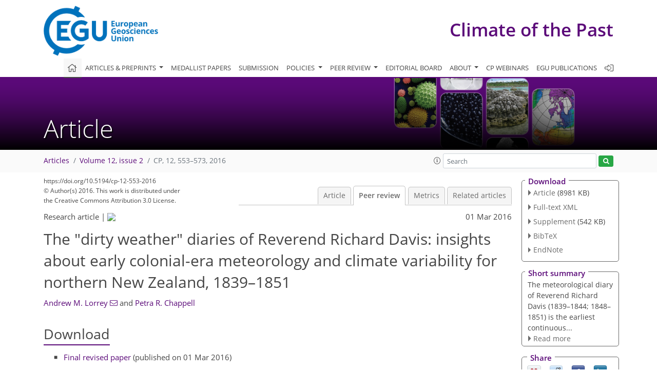

--- FILE ---
content_type: text/html
request_url: https://cp.copernicus.org/articles/12/553/2016/cp-12-553-2016-discussion.html
body_size: 25974
content:
<!DOCTYPE html PUBLIC "-//W3C//DTD XHTML 1.0 Transitional//EN" "http://www.w3.org/TR/xhtml1/DTD/xhtml1-transitional.dtd">
<!--[if lt IE 7]>      <html xmlns="https://www.w3.org/1999/xhtml" xml:lang="en" lang="en" class="no-js lt-ie9 lt-ie8 lt-ie7 co-ui"> <![endif]-->
											<!--[if IE 7]>         <html  xmlns="https://www.w3.org/1999/xhtml" xml:lang="en" lang="en" class="no-js lt-ie9 lt-ie8 co-ui"> <![endif]-->
											<!--[if IE 8]>         <html xmlns="https://www.w3.org/1999/xhtml" xml:lang="en" lang="en" class="no-js lt-ie9 co-ui"> <![endif]-->
											<!--[if gt IE 8]><!--> <html xmlns="https://www.w3.org/1999/xhtml" xml:lang="en" lang="en" class="no-js co-ui"> <!--<![endif]--> 
											<!-- remove class no-js if js is available --><head>
                                                <!-- BEGIN_HEAD -->
                                                <meta http-equiv="Content-Type" content="text/html; charset=utf-8" />
                                                <meta charset="utf-8" />
                                                <meta name="viewport" content="width=device-width, initial-scale=1" />
                                                
                                                <meta name="theme-color" content="#000000" />
                                                <meta name="application-name" content="1" />
                                                <meta name="msapplication-TileColor" content="#FFFFFF" />
                                            <link rel="preconnect" crossorigin="" href="https://contentmanager.copernicus.org/" /><link rel="icon" size="16x16" href="https://www.climate-of-the-past.net/favicon_copernicus_16x16_.ico" type="image/x-icon" /><link rel="icon" size="24x24" href="https://www.climate-of-the-past.net/favicon_copernicus_24x24_.ico" type="image/x-icon" /><link rel="icon" size="32x32" href="https://www.climate-of-the-past.net/favicon_copernicus_32x32_.ico" type="image/x-icon" /><link rel="icon" size="48x48" href="https://www.climate-of-the-past.net/favicon_copernicus_48x48_.ico" type="image/x-icon" /><link rel="icon" size="64x64" href="https://www.climate-of-the-past.net/favicon_copernicus_64x64_.ico" type="image/x-icon" /><link rel="icon" size="228x228" href="https://www.climate-of-the-past.net/favicon_copernicus_228x228_.png" type="image/png-icon" /><link rel="icon" size="195x195" href="https://www.climate-of-the-past.net/favicon_copernicus_195x195_.png" type="image/png-icon" /><link rel="icon" size="196x196" href="https://www.climate-of-the-past.net/favicon_copernicus_196x196_.png" type="image/png-icon" /><link rel="icon" size="128x128" href="https://www.climate-of-the-past.net/favicon_copernicus_128x128_.png" type="image/png-icon" /><link rel="icon" size="96x96" href="https://www.climate-of-the-past.net/favicon_copernicus_96x96_.png" type="image/png-icon" /><link rel="apple-touch-icon-precomposed" size="180x180" href="https://www.climate-of-the-past.net/favicon_copernicus_180x180_.png" type="image/png-icon" /><link rel="apple-touch-icon-precomposed" size="120x120" href="https://www.climate-of-the-past.net/favicon_copernicus_120x120_.png" type="image/png-icon" /><link rel="apple-touch-icon-precomposed" size="152x152" href="https://www.climate-of-the-past.net/favicon_copernicus_152x152_.png" type="image/png-icon" /><link rel="apple-touch-icon-precomposed" size="76x76" href="https://www.climate-of-the-past.net/favicon_copernicus_76x76_.png" type="image/png-icon" /><link rel="apple-touch-icon-precomposed" size="57x57" href="https://www.climate-of-the-past.net/favicon_copernicus_57x57_.ico" type="image/png-icon" /><link rel="apple-touch-icon-precomposed" size="144x144" href="https://www.climate-of-the-past.net/favicon_copernicus_144x144_.png" type="image/png-icon" /><script type="text/javascript" src="https://cdn.copernicus.org/libraries/mustache/2.3.0/mustache.min.js"></script><script type="text/javascript" src="https://cdn.copernicus.org/libraries/jquery/1.11.1/jquery.min.js"></script><script type="text/javascript" src="https://cdn.copernicus.org/js/copernicus.min.js"></script><script type="text/javascript" src="https://cdn.copernicus.org/apps/htmlgenerator/js/htmlgenerator-v2.js"></script><script type="text/javascript" src="https://cdn.copernicus.org/libraries/photoswipe/4.1/photoswipe.min.js"></script><script type="text/javascript" src="https://cdn.copernicus.org/libraries/photoswipe/4.1/photoswipe-ui-default.min.js"></script><link rel="stylesheet" type="text/css" media="all" href="https://cdn.copernicus.org/libraries/dszparallexer/dzsparallaxer.css" /><script type="text/javascript" src="https://cdn.copernicus.org/libraries/dszparallexer/dzsparallaxer.js"></script><link rel="stylesheet" type="text/css" media="all" id="hasBootstrap" href="https://cdn.copernicus.org/libraries/bootstrap/current/css/bootstrap.min.css" /><link rel="stylesheet" type="text/css" media="all" href="https://cdn.copernicus.org/libraries/bootstrap/current/css/bootstrap-media.min.css" /><link rel="stylesheet" type="text/css" media="all" href="https://cdn.copernicus.org/libraries/bootstrap/current/css/bootstrap-grid.min.css" /><link rel="stylesheet" type="text/css" media="all" href="https://cdn.copernicus.org/libraries/bootstrap/current/css/bootstrap-reboot.min.css" /><script type="text/javascript" src="https://cdn.copernicus.org/libraries/bootstrap/current/js/popper.js"></script><script type="text/javascript" src="https://cdn.copernicus.org/libraries/bootstrap/current/js/bootstrap.min.js"></script><link rel="preconnect" crossorigin="" href="https://cdn.copernicus.org/" /><link rel="stylesheet" type="text/css" media="all" href="https://cdn.copernicus.org/libraries/unsemantic/unsemantic.min.css" /><link rel="stylesheet" type="text/css" media="all" href="https://cdn.copernicus.org/libraries/photoswipe/4.1/photoswipe.css" /><link rel="stylesheet" type="text/css" media="all" href="https://cdn.copernicus.org/libraries/photoswipe/4.1/dark-icon-skin/dark-icon-skin.css" /><link rel="stylesheet" type="text/css" media="all" href="https://cdn.copernicus.org/css/copernicus-min.css" /><link rel="stylesheet" type="text/css" media="all" href="https://cdn.copernicus.org/css/fontawesome.css" /><link rel="stylesheet" type="text/css" media="all" href="https://cdn.copernicus.org/fonts/FontAwesome/5.11.2_and_4.7.0/css/all.font.css" /><link rel="stylesheet" type="text/css" media="projection, handheld, screen, tty, tv, print" href="https://www.climate-of-the-past.net/CP_specific.css" /><link rel="stylesheet" type="text/css" media="projection, handheld, screen, tty, tv, print" href="https://www.climate-of-the-past.net/co_cms_font_open_sans_v_15.css" /><link rel="stylesheet" type="text/css" media="projection, handheld, screen, tty, tv, print" href="https://www.climate-of-the-past.net/template_one_column_base_2023_202301261343_1676458272.css" /><link rel="stylesheet" type="text/css" media="print" href="https://www.climate-of-the-past.net/template_one_column_base_print_2023_1674737524.css" /><script src="https://www.climate-of-the-past.net/co_common.js" type="text/javascript">
</script><script src="https://www.climate-of-the-past.net/co_auth_check.js" type="text/javascript">
</script><script src="https://www.climate-of-the-past.net/onload_javascript_actions.js" type="text/javascript">
</script><script src="https://www.climate-of-the-past.net/template-one-column_2023_1674737530.js" type="text/javascript">
</script><!-- END_HEAD --><meta name="global_projectID" content="12" /><meta name="global_pageID" content="258" /><meta name="global_pageIdentifier" content="home" /><meta name="global_moBaseURL" content="https://meetingorganizer.copernicus.org/" /><meta name="global_projectShortcut" content="CP" /><meta name="global_projectDomain" content="https://www.climate-of-the-past.net/" />
<title>CP - Peer review - The &quot;dirty weather&quot; diaries of Reverend Richard Davis: insights about  early colonial-era meteorology and climate variability for northern New  Zealand, 1839–1851</title>
<meta name="data-non-mobile-optimized-message" content="" /><script id="networker">
    window.isSafari = /^((?!chrome|android).)*safari/i.test(navigator.userAgent);

    /**
     *
     */
    function createToastsFunctionality() {
        const toastsWrapper = $('<div>')
                .attr('aria-live', 'polite')
                .attr('aria-atomic', 'true')
                .addClass('toasts-notifications-wrapper');
        $('body').append(toastsWrapper);
    }

    function isOS() {
        return [
                    'iPad Simulator',
                    'iPhone Simulator',
                    'iPod Simulator',
                    'iPad',
                    'iPhone',
                    'iPod'
                ].includes(navigator.platform)
                || (navigator.userAgent.includes("Mac") && "ontouchend" in document)
    }

    /**
     *
     * @param notificationContent
     */
    function addToast(notificationContent) {
        const toast = $('<div>').addClass('toast').attr('role', 'alert').attr('aria-live', 'assertive')
                .attr('aria-atomic', 'true').attr('data-autohide', 'false');
        const toastHeader = $('<div>').addClass('toast-header');
        const toastHeaderTitle = $('<strong>').addClass('mr-auto').html(notificationContent.title);
        const toastHeaderCloseButton = $('<button>').addClass('ml-2').addClass('mb-1').addClass('close').attr('type', 'button')
                .attr('data-dismiss', 'toast');
        const toastHeaderCloseIcon = $('<span>').attr('aria-hidden', 'true').html('&times;');

        let url = '';
        if (notificationContent.hasOwnProperty('url')) {
            url = notificationContent.url;
        } else {
            url = 'https://networker.copernicus.org/my-network';
        }
        const toastBody = $('<div>').addClass('toast-body').html('<a target="_blank" href="' + url + '">' + notificationContent.text + '</a>');
        $(toastHeaderCloseButton).append(toastHeaderCloseIcon);
        $(toastHeader).append(toastHeaderTitle);
        $(toastHeader).append(toastHeaderCloseButton);
        $(toast).append(toastHeader);
        $(toast).append(toastBody);

        $('.toasts-notifications-wrapper').append(toast);

        $('.toast').toast('show');
    }

    function coNetworker_sendUsersLocation(location, userHash, publicLabel, projectID, application) {

        if (templateHasBootstrap()) {
            createToastsFunctionality();
        }

        userHash = userHash || 'null';
        location = location || 'c_content_manager::getProjectTemplateMobileOpt';
        publicLabel = publicLabel || '';

        if (publicLabel === ''){
            publicLabel = location;
        }

        if (userHash !== null && userHash.length > 5) {
            try {
                if(typeof window.ws === 'undefined' || window.ws === null || !window.ws) {
                    window.ws = new WebSocket('wss://websockets.copernicus.org:8080');
                } else {
                    window.ws.close(1000);
                    window.ws = new WebSocket('wss://websockets.copernicus.org:8080');
                }
                const data = {
                    'type': 'status',
                    'action': 'start',
                    'data': {
                        'userIdentifier': userHash,
                        'projectID': projectID,
                        'coApp': application,
                        'location': location,
                        'publicLabel': publicLabel
                    }
                };
                if (window.ws === 1) {
                    window.ws.send(JSON.stringify(data));
                } else {
                    window.ws.onopen = function (msg) {
                        window.ws.send(JSON.stringify(data));
                        dispatchEvent(new CustomEvent('loadCommonNetworker'));
                    };

                    window.ws.onmessage = function (event) {
                        try {
                            const data = JSON.parse(event.data);

                            switch (data.type) {
                                case 'notification':
                                    const pushNotificationData = data.data;
                                    if (pushNotificationData.hasOwnProperty('user') && pushNotificationData.user.length > 5 && pushNotificationData.user === userHash) {
                                        window.showPushNotification(pushNotificationData);
                                    }
                                    break;
                            }
                        } catch (e) {
                            console.log(e);
                        }
                    }
                }
            } catch (e) {
                console.error(e);
            }

        }
    }

    window.showPushNotification = function (notificationContent) {
        showMessage(notificationContent);

        function showMessage(notificationContent){
            if (templateHasBootstrap()) {
                showBootstrapModal(notificationContent);
            }
        }

        function showBootstrapModal(notificationContent) {
            const randomId = getRandomInt(100,999);
            let modal = $('<div>').addClass('modal').attr('id', 'modal-notification' + randomId);
            let modalDialog = $('<div>').addClass('modal-dialog');
            let modalContent = $('<div>').addClass('modal-content');
            let modalBody = $('<div>').addClass('modal-body');
            let message = $('<div>').addClass('modal-push-message').html('<h3 class="mb-3">' + notificationContent.title + '</h3><p>' + notificationContent.text + '</p>');
            let buttonsWrapper = $('<div>').addClass('row');
            let buttonsWrapperCol = $('<div>').addClass('col-12').addClass('text-right');
            let buttonCancel = $('<button>').addClass('btn').addClass('btn-danger').addClass('mr-2').html('Cancel')
            let buttonSuccess = $('<button>').addClass('btn').addClass('btn-success').html('OK')

            $(buttonsWrapper).append(buttonsWrapperCol);
            $(buttonsWrapperCol).append(buttonCancel);
            $(buttonsWrapperCol).append(buttonSuccess);
            $(modalBody).append(message).append(buttonsWrapper);
            $(modalContent).append(modalBody);
            $(modalDialog).append(modalContent);
            $(modal).append(modalDialog);

            $(buttonCancel).on('click', (event) => {
                event.preventDefault();
                event.stopPropagation();
                event.stopImmediatePropagation();
                $(modal).modal('hide');
            });

            $(buttonSuccess).on('click', (event) => {
                event.preventDefault();
                event.stopPropagation();
                event.stopImmediatePropagation();
                $(modal).modal('hide');
                handleOnclickNotification(notificationContent);
            });
            $(modal).modal('show');

            setTimeout(() => {
                dispatchEvent(new CustomEvent('modalLoaded', {'detail': 'modal-notification' + randomId}));
            }, 1000);
        }

        window.addEventListener('modalLoaded', function (event) {
            setTimeout(() => {
                $('#' + event.detail).modal('hide');
            }, 9000);
        });

        function handleOnclickNotification(notificationContent) {
            if (notificationContent.hasOwnProperty('withConnect') && notificationContent.withConnect.length > 0) {
                acceptContactRequest(notificationContent);
            }

            if (notificationContent.hasOwnProperty('url')) {
                if (window.isSafari && isOS()) {
                    window.location.href = notificationContent.url;
                } else {
                    window.open(notificationContent.url, '_blank').focus();
                }
            } else {
                if (window.isSafari && isOS()) {
                    window.open('https://networker.copernicus.org/my-network', '_blank');
                } else {
                    window.open('https://networker.copernicus.org/my-network', '_blank').focus();
                }
            }
        }

        /**
         *
         * @param notificationContent
         */
        function acceptContactRequest(notificationContent) {
            const formData = new FormData();
            formData.append('r', notificationContent.userFrom);
            formData.append('a', 'a');

            $.ajax({
                url: 'https://networker.copernicus.org/handle-request-job',
                type: 'POST',
                data: formData,
                processData: false,
                contentType: false,
                xhrFields: {
                    withCredentials: true
                },
                beforeSend: function () {
                    $('.splash').fadeIn();
                    $('.lightbox').fadeIn();
                }
            })
                    .done(function (dataResponse) {
                        const data = JSON.parse(dataResponse);
                        let text = 'Please consider joining the text chat now.';
                        window.sendPushNotification({
                            title: window.userDataCommonNetworker.name + ' aims to chat with you.',
                            text: text,
                            user: data.message.userIdentifier,
                            url: notificationContent.url
                        });
                        $('.splash').fadeOut();
                        $('.lightbox').fadeOut();
                    })
                    .fail(function (error) {
                        $('.splash').fadeOut();
                        $('.lightbox').fadeOut();
                    });
        }
    }


    function templateHasBootstrap() {
        const bootstrap = document.getElementById('hasBootstrap');
        return bootstrap !== null && typeof bootstrap !== 'undefined';
    }

        coNetworker_sendUsersLocation();
    dispatchEvent(new CustomEvent('loadCommonNetworker'));

    function getRandomInt(min, max) {
        min = Math.ceil(min);
        max = Math.floor(max);
        return Math.floor(Math.random() * (max - min + 1)) + min;
    }
</script>

		<link rel="stylesheet" type="text/css" href="https://cdn.copernicus.org/libraries/photoswipe/4.1/dark-icon-skin/dark-icon-skin.css">
    <base href="/">

<link rel="stylesheet" type="text/css" href="https://cdn.copernicus.org/libraries/unsemantic/unsemantic.min.css">
<link rel="stylesheet" type="text/css" href="https://cdn.copernicus.org/libraries/jquery/1.11.1/ui/jquery-ui.min.css">
<link rel="stylesheet" type="text/css" href="https://cdn.copernicus.org/libraries/jquery/1.11.1/ui/jquery-ui-slider-pips.css">
<link rel="stylesheet" type="text/css" href="https://cdn.copernicus.org/libraries/photoswipe/4.1/photoswipe.css">
<link rel="stylesheet" type="text/css" href="https://cdn.copernicus.org/apps/htmlgenerator/css/htmlgenerator.css?v=1">
<meta name="citation_fulltext_world_readable" content="">
<meta name="citation_publisher" content="Copernicus GmbH"/>
<meta name="citation_title" content="The &quot;dirty weather&quot; diaries of Reverend Richard Davis: insights about  early colonial-era meteorology and climate variability for northern New  Zealand, 1839&amp;ndash;1851"/>
<meta name="citation_abstract" content="&lt;p&gt;&lt;strong class=&quot;journal-contentHeaderColor&quot;&gt;Abstract.&lt;/strong&gt; Reverend Richard Davis (1790&amp;ndash;1863) was a colonial-era missionary stationed in the Far North of New Zealand who was a key figure in the early efforts of the Church Mission Society. He kept meticulous meteorological records for the early settlements of Waimate North and Kaikohe, and his observations are preserved in a two-volume set in the Sir George Grey Special Collections in the Auckland Central Library. The Davis diary volumes are significant because they constitute some of the earliest land-based meteorological measurements that were continually chronicled for New Zealand. &lt;br&gt;&lt;br&gt; The diary measurements cover nine years within the 1839&amp;ndash;1851 time span that are broken into two parts: 1839&amp;ndash;1844 and 1848&amp;ndash;1851. Davis' meteorological recordings include daily 9 a.m. and noon temperatures and midday pressure measurements. Qualitative comments in the diary note prevailing wind flow, wind strength, cloud cover, climate variability impacts, bio-indicators suggestive of drought, and notes on extreme weather events. &quot;Dirty weather&quot; comments scattered throughout the diary describe disturbed conditions with strong winds and driving rainfall. &lt;br&gt;&lt;br&gt; The Davis diary entries coincide with the end of the Little Ice Age (LIA) and they indicate southerly and westerly circulation influences and cooler winter temperatures were more frequent than today. A comparison of climate field reconstructions derived from the Davis diary data and tree-ring-based winter temperature reconstructions are supported by tropical coral palaeotemperature evidence. Davis' pressure measurements were corroborated using ship log data from vessels associated with iconic Antarctic exploration voyages that were anchored in the Bay of Islands, and suggest the pressure series he recorded are robust and can be used as &quot;station data&quot;. The Reverend Davis meteorological data are expected to make a significant contribution to the Atmospheric Circulation Reconstructions across the Earth (ACRE) project, which feeds the major data requirements for the longest historical reanalysis &amp;ndash; the 20th Century Reanalysis Project (20CR). Thus these new data will help extend surface pressure-based reanalysis reconstructions of past weather covering New Zealand within the data-sparse Southern Hemisphere.&lt;/p&gt;"/>
    <meta name="citation_publication_date" content="2016/03/01"/>
    <meta name="citation_online_date" content="2016/03/01"/>
<meta name="citation_journal_title" content="Climate of the Past"/>
    <meta name="citation_volume" content="12"/>
    <meta name="citation_issue" content="2"/>
    <meta name="citation_issn" content="1814-9324"/>
<meta name="citation_doi" content="https://doi.org/10.5194/cp-12-553-2016"/>
<meta name="citation_firstpage" content="553"/>
<meta name="citation_lastpage" content="573"/>
    <meta name="citation_author" content="Lorrey, Andrew M."/>
        <meta name="citation_author_institution" content="National Institute of Water and Atmospheric Research (NIWA),
Auckland, New Zealand"/>
        <meta name="citation_author_email" content="a.lorrey@niwa.co.nz">
    <meta name="citation_author" content="Chappell, Petra R."/>
        <meta name="citation_author_institution" content="National Institute of Water and Atmospheric Research (NIWA),
Auckland, New Zealand"/>

    <meta name="citation_reference" content="Allan, R., Brohan, P., Compo, G. P., Stone, R., Luterbacher, J., and
Bronnimann, S.: The International Atmospheric Circulation
Reconstructions over the Earth (ACRE) Initiative, B. Am. Meteorol. Soc., 92,
1421–1425, 2011.">
    <meta name="citation_reference" content="Ashcroft, L., Karoly, D., and Gergis, J.: Temperature variations of
southeastern Australia, 1860–2011, Australian Meteorological and Oceanographic Journal,
62,
227–245, 2012.">
    <meta name="citation_reference" content="Ashcroft, L., Karoly, D., and Gergis, J.: Southeastern Australian
climate variability 1860-2009: a multivariate analysis, Int. J. Climatol.,
34, 1928–1944, 2014.">
    <meta name="citation_reference" content="Banks, J.: The Endeavour Journal of Sir Joseph Banks, available online:
http://gutenberg.net.au/ebooks05/0501141h.html (last access: 22 May 2015),
1768–1771.">
    <meta name="citation_reference" content="Chappell, P. R.: The climate and weather of Northland, NIWA Science and Technology
Series,
59, 40 pp. 2013.">
    <meta name="citation_reference" content="Chappell, P. R. and Lorrey, A. M.: Identifying New Zealand, Southeast
Australia, and Southwest Pacific historical weather data sources using Ian
Nicholson's Log of Logs, Geosci. Data J., 0, 1–12, 2013.">
    <meta name="citation_reference" content="Chinn, T., Fitzharris, B. B., Willsman, A., and Salinger, M. J.: Annual
ice volume changes 1976–2008 for the New Zealand Southern Alps, Global Planet. Change,
92–93,
105–118, 2012.">
    <meta name="citation_reference" content="Coleman, J.: A memoir of the Rev. Richard Davis, for thirty-nine years a missionary in New Zealand, James Nisbet and Co., London, 1865.">
    <meta name="citation_reference" content="Compo, G. P., Whitaker, J. S., Sardeshmukh, P. D., Matsui, N., Allan, R. J.,
Yin, X., Gleason Jr., B. E., Vose, R. S., Rutledge, G., Bessemoulin, P.,
Bronnimann, S., Brunet, M., Crouthamel, R. I., Grant, A. N., Groisman, P. Y.,
Jones, P. D., Kruk, M. C., Kruger, A. C., Marshall, G. J., Maugeri, M., Mok,
H. Y., Nordli, O., Ross, T. F., Trigo, R. M., Wang, X. L., Woodruff, S. D., and
Worley, S. J.: The Twentieth Century Reanalysis Project, Q. J. Roy. Meteorol. Soc., 137, 1–28, 2011.">
    <meta name="citation_reference" content="Cram, T. A., Compo, G. P., Yin, X., Allan, R. J., McColl, C., Vose, R. S.,
Whitaker, J. S., Matsui, N., Ashcroft, L., Auchmann, R., Bessemoulin, P.,
Brandsma, T., Brohan, P., Brunet, M,, Comeaux, J., Crouthamel, R., Gleason
Jr., B. E., Groisman, P. Y., Hersbach, H., Jones, P. D., Jónsson, T.,
Jourdain, S., Kelly, G., Knapp, K. R., Kruger, A., Kubota, H., Lentini, G.,
Lorrey, A., Lott, N., Lubker, S. J., Luterbacher, J., Marshall, G. J.,
Maugeri, M., Mok, H. Y., Nordli, O., Rodwell, M. J., Ross, T. F., Schuster, D.,
Srnec, L., Valente, M. A., Vizi, Z., Wang, X. L., Westcott, N., Woollen, J.
S., and
Worley, S. J.: The International Surface Pressure Databank, Geoscience Data
Journal,
2, 31–46, https://doi.org/10.1002/gdj3.25, 2015.">
    <meta name="citation_reference" content="D'Aubert, A. and Nunn, P. D.: Furious winds and Parched Islands –
Tropical cyclonees (1558–1970) and droughts (1722–1987) in the Pacific, ISBN
978-1-4691-7009-1, 2012.">
    <meta name="citation_reference" content="Dell, R. K.: `Hector, James', from the Dictionary of New Zealand
Biography, Te Ara – the Encyclopedia of New Zealand, available at:
http://www.TeAra.govt.nz/en/biographies/1h15/hector-james (last access: 22 May
2015), 2013.">
    <meta name="citation_reference" content="Delong, K. L., Quinn, T. M., Taylor, F. W., Lin, K., and Shen, C.-C.: Sea
surface temperature variability in the southwest tropical Pacific since AD
1649, Nature Climate Change, 11, 799–804, https://doi.org/10.1038/NCLIMATE1583,
2012.">
    <meta name="citation_reference" content="Diamond, H. J., Lorrey, A. M., Knapp, K. R., and Levinson, D. H.: Development of an
enhanced tropical cyclone tracks database for the southwest Pacific from 1840 to 2010, Int. J. Climatol., 32, 2240–2250, https://doi.org/10.1002/joc.2412, 2012.">
    <meta name="citation_reference" content="Dunbar, R. B., Wellington, G. M., Colgan, M. W., and Glynn, P. W.: Eastern
Pacific sea surface temperature since 1600 A.D.: the δ18O record of
climate variability in Galapagos corals, Paleoceanography, 9, 291–315,
1994.">
    <meta name="citation_reference" content="Fouhy, E., Coutts, L., McGann, R., Collen, B., and Salinger, J.: South
Pacific historical climate network, Climate station histories: Part 2: New Zealand and offshore islands, New
Zealand Meteorological Service, Wellington, 1992.">
    <meta name="citation_reference" content="Fowler, A. M., Boswijk, G., Lorrey, A. M., Gergis, J., Pirie, M., McCloskey,
S. P. J., Palmer, J. G., and Wunder, J.: Multi-centennial tree-ring record
of ENSO-related activity in New Zealand, Nature Climate Change, 2, 172–176,
2012.">
    <meta name="citation_reference" content="Gergis, J.: Documentary accounts of the impacts of past climate
variability on the early colony of New South Wales, 1788–1791: a preliminary
analysis, Bulletin of the Australian Meteorological and Oceanographic Society,
58,
83–98, 2008.">
    <meta name="citation_reference" content="Gergis, J. and Fowler, A.:. A history of El Niño–Southern
Oscillation (ENSO) events since A.D. 1525: implications for future climate
change, Climatic Change, 92, 343–387, 2009.">
    <meta name="citation_reference" content="Gergis, J., Karoly, D. J., and Allan, R.: A climate reconstruction of Sydney
Cove, New South Wales, using weather journal and documentary data,
1788–1791, Australian Meteorological and Oceanographic Journal, 58, 83–98, 2009.">
    <meta name="citation_reference" content="Gergis, J., Brohan, P., and Allan, R.: The weather of the First Fleet
voyage to Botany Bay, 1787–1788, Weather, 65, 315–319, 2010.">
    <meta name="citation_reference" content="Hessell, J. W. D.: The climate and weather of the Auckland region, New Zealand Meteorological Service Miscellaneous Publication,
115, 48 pp.,
1988.">
    <meta name="citation_reference" content="Holland, P. G. and Mooney, W. B.: Wind and water: environmental learning
in early colonial New Zealand, New Zealand Geographer, 62, 39–49, 2006.">
    <meta name="citation_reference" content="Holland, P. G., Wood, V., and Dixon, P.: Learning about the weather in
early colonial New Zealand, Weather and Climate, 29, 3–23, 2009.">
    <meta name="citation_reference" content="Horological Foundation: available at: www.antique-horology.com (last
access:
22 May 2015), 2015.">
    <meta name="citation_reference" content="Jones, P. D., Jonsson, T., and Wheeler, D.: Extension to the North Atlantic
Oscillation using early instrumental pressure observations from Gibraltar
and South-west Iceland, Int. J. Climatol., 17, 1433–1450, 1997.">
    <meta name="citation_reference" content="Kalnay, E., Kanamitsu, M., Kistler, R., Collins, W., Deaven, D., Gandin, L.,
Iredell, M., Saha, S., White, G., Woollen, J., Zhu, Y., Leetmaa, A., Reynolds, R.,
Chelliah, M., Ebisuzaki, W., Higgins, W., Janowiak, J., Mo, K. C., Ropelewski, C.,
Wang, J., Jenne, R., and Joseph, D.: The NCEP/NCAR 40-Year Reanalysis
Project, B. Am. Meteorol. Soc., 77, 437–471, 1996.">
    <meta name="citation_reference" content="Kaufman, D., Anchukaitis, K., Büentgen, U., Emile-Geay, J.,
Evans, M., Goosse, H., Luterbacher, J., Smerdon, J., Tingley, M., von Gunten, L.,
Anderson, D., Cook, E., González-Rouco, F., Gergis, J., Grosjean, M.,
Hormes, A., Lorrey, A., McKay, N., Neukom, R., Tierney, J., Wahl, E., Wanner,
H., and
Werner, J.: A community-driven framework for climate reconstructions,
EOS Trans. AGU, 95, 361, 2014.">
    <meta name="citation_reference" content="Kidson, J. W.: An analysis of New Zealand synoptic types and their use
in defining weather regimes, Int. J. Climatol., 20, 299–316, 2000.">
    <meta name="citation_reference" content="King, D. N. T., Skipper, A., and Tawhai, W. B.: Maori environmental
knowledge of local weather and climate change in Aotearoa – New Zealand,
Climatic Change, 90, 385–409, 2008.">
    <meta name="citation_reference" content="King, M.: The Penguin history of New Zealand, Penguin Books, Auckland,
2003.">
    <meta name="citation_reference" content="Lorrey, A.: An overview of the Past Interpretation of Climate Tool
(PICT), 3rd PAGES Australasia 2k workshop, Melbourne Australia, 26–27 June 2014.">
    <meta name="citation_reference" content="Lorrey, A. M., Chappell, P., Allan, R., Brohan, P., and Compo, G. P.:
The `Dirty Weather' diaries of Reverend Davis reveals climate variability of
the Colonial Era in Northern New Zealand, 1839–1851. Extreme Weather 2011:
Joint Conference of the New Zealand Meteorological Society and the
Australian Meteorological and Oceanographic Society, 9–11 February, Te Papa,
Wellington, 200 pp., 2011a.">
    <meta name="citation_reference" content="Lorrey, A., Chappell, P., Allan, R., Brohan, P., and Compo, G.: Late
Little Ice Age climate variability in New Zealand documented by the Reverend
Davis “Dirty Weather” diaries, XVIII INQUA Congress, 21–27 July, Bern,
Switzerland, 2011b.">
    <meta name="citation_reference" content="Lorrey, A. M., Fauchereau, N., Stanton, C., Chappell, P. R., Phipps, S. J.,
Mackintosh, A., Renwick, J. A., and Fowler, A. M.: The Little Ice Age
climate of New Zealand reconstructed from Southern Alps cirque glaciers: a
synoptic type approach, Climate Dynamics, 42, 3039–3060, https://doi.org/10.1007/s00382-013-1876-8,
2014a.">
    <meta name="citation_reference" content="Lorrey, A. M., Griffiths, G., Fauchereau, N., Diamond, H. J., Chappell, P.
R.,
and Renwick, J.: An ex-tropical cyclone climatology for Auckland, New
Zealand, Int. J. Climatol., 34, 1157–1168, 2014b.">
    <meta name="citation_reference" content="Mann, M. E., Zhang, Z., Rutherford, S., Bradley, R. S., Hughes, M. K., Shindell, D., Ammann, C., Faluvegi, G., and Ni, F.: Global signatures and dynamical
origins of the Little Ice Age and Medieval Climate Anomaly, Science (New
York, N.Y.), 326, 1256–1260, https://doi.org/10.1126/science.1177303, 2009.">
    <meta name="citation_reference" content="Melvin, T. M. and Briffa, K. R.: A “signal-free” approach to
dendroclimatic standardisation, Dendrochronologia, 26, 71–86, 2008.">
    <meta name="citation_reference" content="Mo, K. C. and Paegle, J. N.: The Pacific-South American modes and their
downstream effects, Int. J. Climatol., 21, 1211–1229, 2001.">
    <meta name="citation_reference" content="Moir, R. W., Collen, B., and Thompson, C. S.: The climate and weather of
Northland, New Zealand Meteorological Service Miscellaneous Publication,
115, 39 pp.,
1986.">
    <meta name="citation_reference" content="Nakamura, R. and Mahrt, L.: Air temperature measurment errors in
naturally ventilated radiation shields, J. Atmos. Ocean.
Tech., 22, 1046–1058, 2005.">
    <meta name="citation_reference" content="Neukom, R. and Gergis, J.: Southern Hemisphere high-resolution
palaeoclimate records of the last 2000 years, The Holocene, 22,
501–524, 2012.">
    <meta name="citation_reference" content="Nicholls, N., Tapp, R., Burrows, K., and Richards, D.: Historical
thermometer exposures in Australia, Int. J. Climatol., 16, 705–710, 1996.">
    <meta name="citation_reference" content="Orange, C.: Northland region – Geography, Te Ara – the Encyclopaedia
of New Zealand, available at:
http://www.TeAra.govt.nz/en/northland-region/page-2 (updated: 13 July 2012), 2012.">
    <meta name="citation_reference" content="Parker, D. E.: Effects of changing exposure of thermometers at land
stations, Int. J. Climatol., 14, 1–31, 1994.">
    <meta name="citation_reference" content="Pittock, B. and Wratt, D.: Australia and New Zealand, Chap. 12 of:
Climate Change 2001: Impacts, Adaptation and Vulnerability. Contribution of
Working Group II to the Third Annual Assessment Report of the Intergovernmental Panel on Climate Change, Cambridge
University Press, Cambridge, 2001.">
    <meta name="citation_reference" content="Renwick, J. A.: Kidson's synoptic weather types and surface climate
variability over New Zealand, Weather and Climate, 31, 3–23, 2011.">
    <meta name="citation_reference" content="Tait, A., Henderson, R., Turner, R., and Zheng, X. G.: Thin plate smoothing
spline interpolation of daily rainfall for New Zealand using a
climatological rainfall surface, Int. J. Climatol., 26, 2097–2115,
2006.">
    <meta name="citation_reference" content="Wilmshurst, J. M., Hunt, T. L., Lipo, C. P., and Anderson, A. J.:
High-precision radiocarbon dating shows recent and rapid initial human
colonisation of East Polynesia, P. Natl. Acad. Sci., 108,
1815–1820, 2011">
    <meta name="citation_reference" content="Xiong, L. and Palmer, J. G.: Libocedrus bidwillii tree ring chronologies in New Zealand,
Tree-Ring Bulletin, 56, 1–16, 2000.">
    <meta name="citation_pdf_url" content="https://cp.copernicus.org/articles/12/553/2016/cp-12-553-2016.pdf"/>
<meta name="citation_xml_url" content="https://cp.copernicus.org/articles/12/553/2016/cp-12-553-2016.xml"/>
    <meta name="fulltext_pdf" content="https://cp.copernicus.org/articles/12/553/2016/cp-12-553-2016.pdf"/>
<meta name="citation_language" content="English"/>
<meta name="libraryUrl" content="https://cp.copernicus.org/articles/"/>






<link rel="icon" href="https://www.climate-of-the-past.net/favicon.ico" type="image/x-icon"/>






    <script type="text/javascript" src="https://cdn.copernicus.org/libraries/jquery/1.11.1/ui/jquery-ui.min.js"></script>
<script type="text/javascript" src="https://cdn.copernicus.org/libraries/jquery/1.11.1/ui/jquery-ui-slider-pips.js"></script>
<script type="text/javascript" src="https://cdn.copernicus.org/libraries/jquery/1.11.1/ui/template_jquery-ui-touch.min.js"></script>
<script type="text/javascript" src="https://cdn.copernicus.org/js/respond.js"></script>
<script type="text/javascript" src="https://cdn.copernicus.org/libraries/highstock/2.0.4/highstock.js"></script>
<script type="text/javascript" src="https://cdn.copernicus.org/apps/htmlgenerator/js/CoPublisher.js"></script>
<script type="text/x-mathjax-config">
MathJax.Hub.Config({
"HTML-CSS": { fonts: ["TeX"] ,linebreaks: { automatic: true, width: "90% container" } }
});
</script>
<script type="text/javascript" async  src="https://cdnjs.cloudflare.com/ajax/libs/mathjax/2.7.5/MathJax.js?config=MML_HTMLorMML-full"></script>

<script type="text/javascript" src="https://cdn.copernicus.org/libraries/photoswipe/4.1/photoswipe-ui-default.min.js"></script>
<script type="text/javascript" src="https://cdn.copernicus.org/libraries/photoswipe/4.1/photoswipe.min.js"></script>


		<script type="text/javascript">
			/* <![CDATA[ */
			 
			/* ]]> */
		</script>

		<style type="text/css">
			.top_menu { margin-right: 0!important; }
			
		</style>
	</head><body><header id="printheader" class="d-none d-print-block container">

    <img src="https://www.climate-of-the-past.net/graphic_egu_claim_logo_blue.png" alt="" style="width: 508px; height: 223px;" />

</header>

<header class="d-print-none mb-n3 version-2023">

    <div class="container">

        <div class="row no-gutters mr-0 ml-0 align-items-center header-wrapper mb-lg-3">

            <div class="col-auto pr-3">

                <div class="layout__moodboard-logo-year-container">

                    <a class="layout__moodboard-logo-link" target="_blank" href="http://www.egu.eu">

                    <div class="layout__moodboard-logo">

                        <img src="https://www.climate-of-the-past.net/graphic_egu_claim_logo_blue.png" alt="" style="width: 508px; height: 223px;" />

                    </div>

                    </a>

                </div>

            </div>

            <div class="d-none d-lg-block col text-md-right layout__title-desktop">

                <div class="layout__m-location-and-time">

                    <a class="moodboard-title-link" href="https://www.climate-of-the-past.net/">

                    Climate of the Past

                    </a>

                </div>

            </div>

            <div class="d-none d-md-block d-lg-none col text-md-right layout__title-tablet">

                <div class="layout__m-location-and-time">

                    <a class="moodboard-title-link" href="https://www.climate-of-the-past.net/">

                    Climate of the Past

                    </a>

                </div>

            </div>

            <div class="col layout__m-location-and-time-mobile d-md-none text-center layout__title-mobile">

                <a class="moodboard-title-link" href="https://www.climate-of-the-past.net/">

                CP

                </a>

            </div>

            <!-- End Logo -->

            <div class="col-auto text-right">

                <button class="navbar-toggler light mx-auto mr-sm-0" type="button" data-toggle="collapse" data-target="#navbar_menu" aria-controls="navbar_menu" aria-expanded="false" aria-label="Toggle navigation">

                    <span class="navbar-toggler-icon light"></span>

                </button>

            </div>

            <!-- Topbar -->

            <div class="topbar d-print-none">

                <!-- <iframe
				frameborder="0"
				id="co_auth_check_authiframecontainer"
				style="width: 179px; height: 57px; margin: 0; margin-bottom: 5px; margin-left: 10px; margin-top: -15px; padding: 0; border: none; overflow: hidden; background-color: transparent; display: none;"
				src=""></iframe> -->

            </div>

            <!-- End Topbar -->

        </div>

    </div>

    <div class="banner-navigation-breadcrumbs-wrapper">

        <div id="navigation">

            <nav class="container navbar navbar-expand-lg navbar-light"><!-- Logo -->

                <div class="collapse navbar-collapse CMSCONTAINER" id="navbar_menu">

                <div id="cmsbox_124519" class="cmsbox navbar-collapse"><button style="display: none;" class="navbar-toggler navigation-extended-toggle-button" type="button" data-toggle="collapse" data-target="#navbar_menu" aria-controls="navbarSupportedContent" aria-expanded="false" aria-label="Toggle navigation">
    <span class="navbar-toggler-icon"></span>
</button>
<div class="navbar-collapse CMSCONTAINER collapse show" id="navbarSupportedContent">
            <ul class="navbar-nav mr-auto no-styling">
                    <li class="nav-item  ">
                        <a target="_parent" class="nav-link active "  href="https://www.climate-of-the-past.net/home.html"><i class='fal fa-home fa-lg' title='Home'></i></a>
                </li>
                    <li class="nav-item  megamenu ">
                        <a target="_self" class="nav-link dropdown-toggle  "  href="#" id="navbarDropdown10795" role="button" data-toggle="dropdown" aria-haspopup="true" aria-expanded="false">Articles & preprints
                            <span class="caret"></span></a>
                        <div class="dropdown-menu  level-1 " aria-labelledby="navbarDropdown10795">
                            <div class="container">
                                <div class="row">
                                <div class="col-md-12 col-lg-4 col-sm-12">
                                            <div class="dropdown-header">Recent</div>
                                        <div class="dropdown-item level-2  " style="list-style: none">
                                            <a   target="_parent" class="" href="https://cp.copernicus.org/">Recent papers</a>
                                    </div>
                                            <div class="dropdown-header">Highlights</div>
                                        <div class="dropdown-item level-2  " style="list-style: none">
                                            <a   target="_parent" class="" href="https://cp.copernicus.org/editors_choice.html">Editor's choice</a>
                                    </div>
                                            <div class="dropdown-header">Regular articles</div>
                                        <div class="dropdown-item level-2  " style="list-style: none">
                                            <a   target="_parent" class="" href="https://cp.copernicus.org/research_article.html">Research articles</a>
                                    </div>
                                        <div class="dropdown-item level-2  " style="list-style: none">
                                            <a   target="_parent" class="" href="https://cp.copernicus.org/review_article.html">Review articles</a>
                                    </div>
                                        <div class="dropdown-item level-2  " style="list-style: none">
                                            <a   target="_parent" class="" href="https://cp.copernicus.org/technical_note.html">Technical notes</a>
                                    </div>
                                            </div>
                                            <div class="col-md-12 col-lg-4 col-sm-12">
                                            <div class="dropdown-header">Special issues</div>
                                        <div class="dropdown-item level-2  " style="list-style: none">
                                            <a   target="_parent" class="" href="https://cp.copernicus.org/special_issues.html">Published SIs</a>
                                    </div>
                                        <div class="dropdown-item level-2  " style="list-style: none">
                                            <a   target="_parent" class="" href="https://www.climate-of-the-past.net/articles_and_preprints/scheduled_sis.html">Scheduled SIs</a>
                                    </div>
                                        <div class="dropdown-item level-2  " style="list-style: none">
                                            <a   target="_parent" class="" href="https://www.climate-of-the-past.net/articles_and_preprints/how_to_apply_for_an_si.html">How to apply for an SI</a>
                                    </div>
                                            <div class="dropdown-header">Collections</div>
                                        <div class="dropdown-item level-2  " style="list-style: none">
                                            <a   target="_parent" class="" href="https://www.climate-of-the-past.net/articles_and_preprints/how_to_add_an_article_to_a_collection.html">How to add an article to a collection</a>
                                    </div>
                                            <div class="dropdown-header">EGU Compilations</div>
                                        <div class="dropdown-item level-2  " style="list-style: none">
                                            <a   target="_blank" class="" href="https://encyclopedia-of-geosciences.net/">Encyclopedia of Geosciences</a>
                                    </div>
                                        <div class="dropdown-item level-2  " style="list-style: none">
                                            <a   target="_blank" class="" href="https://egusphere.net/">EGUsphere</a>
                                    </div>
                                            </div>
                                            <div class="col-md-12 col-lg-4 col-sm-12">
                                            <div class="dropdown-header">Alerts</div>
                                        <div class="dropdown-item level-2  " style="list-style: none">
                                            <a   target="_parent" class="" href="https://www.climate-of-the-past.net/articles_and_preprints/subscribe_to_alerts.html">Subscribe to alerts</a>
                                    </div>
                                </div>
                                </div>
                            </div>
                        </div>
                </li>
                    <li class="nav-item  ">
                        <a target="_parent" class="nav-link  "  href="https://www.clim-past.net/special_issue24.html">Medallist papers</a>
                </li>
                    <li class="nav-item  ">
                        <a target="_parent" class="nav-link  "  href="https://www.climate-of-the-past.net/submission.html">Submission</a>
                </li>
                    <li class="nav-item  dropdown ">
                        <a target="_self" class="nav-link dropdown-toggle  "  href="#" id="navbarDropdown10799" role="button" data-toggle="dropdown" aria-haspopup="true" aria-expanded="false">Policies
                            <span class="caret"></span></a>
                        <div class="dropdown-menu  level-1 " aria-labelledby="navbarDropdown10799">
                            <div >
                                <div >
                                <div class="col-md-12 col-lg-12 col-sm-12">
                                        <div class="dropdown-item level-2  " style="list-style: none">
                                            <a   target="_parent" class="" href="https://www.climate-of-the-past.net/policies/licence_and_copyright.html">Licence & copyright</a>
                                    </div>
                                        <div class="dropdown-item level-2  " style="list-style: none">
                                            <a   target="_parent" class="" href="https://www.climate-of-the-past.net/policies/general_terms.html">General terms</a>
                                    </div>
                                        <div class="dropdown-item level-2  " style="list-style: none">
                                            <a   target="_parent" class="" href="https://www.climate-of-the-past.net/policies/publication_policy.html">Publication policy</a>
                                    </div>
                                        <div class="dropdown-item level-2  " style="list-style: none">
                                            <a   target="_parent" class="" href="https://www.climate-of-the-past.net/policies/ai_policy.html">AI policy</a>
                                    </div>
                                        <div class="dropdown-item level-2  " style="list-style: none">
                                            <a   target="_parent" class="" href="https://www.climate-of-the-past.net/policies/data_policy.html">Data policy</a>
                                    </div>
                                        <div class="dropdown-item level-2  " style="list-style: none">
                                            <a   target="_parent" class="" href="https://www.climate-of-the-past.net/policies/publication_ethics.html">Publication ethics</a>
                                    </div>
                                        <div class="dropdown-item level-2  " style="list-style: none">
                                            <a   target="_parent" class="" href="https://www.climate-of-the-past.net/policies/competing_interests_policy.html">Competing interests policy</a>
                                    </div>
                                        <div class="dropdown-item level-2  " style="list-style: none">
                                            <a   target="_parent" class="" href="https://www.climate-of-the-past.net/policies/appeals_and_complaints.html">Appeals & complaints</a>
                                    </div>
                                        <div class="dropdown-item level-2  " style="list-style: none">
                                            <a   target="_parent" class="" href="https://www.climate-of-the-past.net/policies/proofreading_guidelines.html">Proofreading guidelines</a>
                                    </div>
                                        <div class="dropdown-item level-2  " style="list-style: none">
                                            <a   target="_parent" class="" href="https://www.climate-of-the-past.net/policies/obligations_for_authors.html">Obligations for authors</a>
                                    </div>
                                        <div class="dropdown-item level-2  " style="list-style: none">
                                            <a   target="_parent" class="" href="https://www.climate-of-the-past.net/policies/obligations_for_editors.html">Obligations for editors</a>
                                    </div>
                                        <div class="dropdown-item level-2  " style="list-style: none">
                                            <a   target="_parent" class="" href="https://www.climate-of-the-past.net/policies/obligations_for_referees.html">Obligations for referees</a>
                                    </div>
                                        <div class="dropdown-item level-2  " style="list-style: none">
                                            <a   target="_parent" class="" href="https://www.climate-of-the-past.net/policies/author_name_change.html">Inclusive author name-change policy</a>
                                    </div>
                                        <div class="dropdown-item level-2  " style="list-style: none">
                                            <a   target="_parent" class="" href="https://www.climate-of-the-past.net/policies/inclusivity_in_global_research.html">Inclusivity in global research</a>
                                    </div>
                                </div>
                                </div>
                            </div>
                        </div>
                </li>
                    <li class="nav-item  dropdown ">
                        <a target="_self" class="nav-link dropdown-toggle  "  href="#" id="navbarDropdown262" role="button" data-toggle="dropdown" aria-haspopup="true" aria-expanded="false">Peer review
                            <span class="caret"></span></a>
                        <div class="dropdown-menu  level-1 " aria-labelledby="navbarDropdown262">
                            <div >
                                <div >
                                <div class="col-md-12 col-lg-12 col-sm-12">
                                        <div class="dropdown-item level-2  " style="list-style: none">
                                            <a   target="_parent" class="" href="https://www.climate-of-the-past.net/peer_review/interactive_review_process.html">Interactive review process</a>
                                    </div>
                                        <div class="dropdown-item level-2  " style="list-style: none">
                                            <a   target="_parent" class="" href="https://www.climate-of-the-past.net/peer_review/finding_an_editor.html">Finding an editor</a>
                                    </div>
                                        <div class="dropdown-item level-2  " style="list-style: none">
                                            <a   target="_parent" class="" href="https://www.climate-of-the-past.net/peer_review/review_criteria.html">Review criteria</a>
                                    </div>
                                        <div class="dropdown-item level-2  " style="list-style: none">
                                            <a data-non-mobile-optimized="1"  target="_parent" class="" href="https://editor.copernicus.org/CP/my_manuscript_overview ">Manuscript tracking</a>
                                    </div>
                                        <div class="dropdown-item level-2  " style="list-style: none">
                                            <a   target="_parent" class="" href="https://www.climate-of-the-past.net/peer_review/reviewer_recognition.html">Reviewer recognition</a>
                                    </div>
                                </div>
                                </div>
                            </div>
                        </div>
                </li>
                    <li class="nav-item  ">
                        <a target="_parent" class="nav-link  "  href="https://www.climate-of-the-past.net/editorial_board.html">Editorial board</a>
                </li>
                    <li class="nav-item  dropdown ">
                        <a target="_self" class="nav-link dropdown-toggle  "  href="#" id="navbarDropdown6158" role="button" data-toggle="dropdown" aria-haspopup="true" aria-expanded="false">About
                            <span class="caret"></span></a>
                        <div class="dropdown-menu  level-1 " aria-labelledby="navbarDropdown6158">
                            <div >
                                <div >
                                <div class="col-md-12 col-lg-12 col-sm-12">
                                        <div class="dropdown-item level-2  " style="list-style: none">
                                            <a   target="_parent" class="" href="https://www.climate-of-the-past.net/about/aims_and_scope.html">Aims & scope</a>
                                    </div>
                                        <div class="dropdown-item level-2  " style="list-style: none">
                                            <a   target="_parent" class="" href="https://www.climate-of-the-past.net/about/subject_areas.html">Subject areas</a>
                                    </div>
                                        <div class="dropdown-item level-2  " style="list-style: none">
                                            <a   target="_parent" class="" href="https://www.climate-of-the-past.net/about/manuscript_types.html">Manuscript types</a>
                                    </div>
                                        <div class="dropdown-item level-2  " style="list-style: none">
                                            <a   target="_parent" class="" href="https://www.climate-of-the-past.net/about/article_processing_charges.html">Article processing charges</a>
                                    </div>
                                        <div class="dropdown-item level-2  " style="list-style: none">
                                            <a   target="_parent" class="" href="https://www.climate-of-the-past.net/about/financial_support.html">Financial support</a>
                                    </div>
                                        <div class="dropdown dropdown-item level-2  " style="list-style: none">
                                                <a target="_parent" class="dropdown-toggle dropdown-item  "  href="https://www.climate-of-the-past.net/about/news_and_press.html" >
                                                News & press<span class="caret"></span> </a>
                                            <div class="dropdown-menu  level-2 " aria-labelledby="navbarDropdown276">
                                                <div >
                                                    <div >
                                                    <div class="col-md-12 col-lg-12 col-sm-12">
                                                            <div class="dropdown-item level-3  " style="list-style: none">
                                                                <a   target="_parent" class="" href="https://www.climate-of-the-past.net/about/news_and_press/2021-04-14_snapshots-of-mean-ocean-temperature-over-the-last-700000-years-using-noble-gases-in-the-epica-dome-c-ice-core.html">Snapshots of mean ocean temperature over the last 700 000 years using noble gases in the EPICA Dome C ice core</a>
                                                        </div>
                                                            <div class="dropdown-item level-3  " style="list-style: none">
                                                                <a   target="_parent" class="" href="https://www.climate-of-the-past.net/about/news_and_press/2020-10-08_a-smooth-change-among-the-co-editors-in-chief.html">A smooth change among the co-editors-in-chief</a>
                                                        </div>
                                                    </div>
                                                    </div>
                                                </div>
                                            </div>
                                    </div>
                                        <div class="dropdown-item level-2  " style="list-style: none">
                                            <a   target="_parent" class="" href="https://www.climate-of-the-past.net/about/egu_resources.html">EGU resources</a>
                                    </div>
                                        <div class="dropdown-item level-2  " style="list-style: none">
                                            <a   target="_parent" class="" href="https://www.climate-of-the-past.net/about/promote_your_work.html">Promote your work</a>
                                    </div>
                                        <div class="dropdown-item level-2  " style="list-style: none">
                                            <a   target="_parent" class="" href="https://www.climate-of-the-past.net/about/journal_statistics.html">Journal statistics</a>
                                    </div>
                                        <div class="dropdown-item level-2  " style="list-style: none">
                                            <a   target="_parent" class="" href="https://www.climate-of-the-past.net/about/journal_metrics.html">Journal metrics</a>
                                    </div>
                                        <div class="dropdown-item level-2  " style="list-style: none">
                                            <a   target="_parent" class="" href="https://www.climate-of-the-past.net/about/abstracted_and_indexed.html">Abstracted & indexed</a>
                                    </div>
                                        <div class="dropdown-item level-2  " style="list-style: none">
                                            <a   target="_parent" class="" href="https://www.climate-of-the-past.net/about/article_level_metrics.html">Article level metrics</a>
                                    </div>
                                        <div class="dropdown-item level-2  " style="list-style: none">
                                            <a   target="_parent" class="" href="https://www.climate-of-the-past.net/about/faqs.html">FAQs</a>
                                    </div>
                                        <div class="dropdown-item level-2  " style="list-style: none">
                                            <a   target="_parent" class="" href="https://www.climate-of-the-past.net/about/contact.html">Contact</a>
                                    </div>
                                        <div class="dropdown-item level-2  " style="list-style: none">
                                            <a   target="_parent" class="" href="https://www.climate-of-the-past.net/about/xml_harvesting_and_oai-pmh.html">XML harvesting & OAI-PMH</a>
                                    </div>
                                </div>
                                </div>
                            </div>
                        </div>
                </li>
                    <li class="nav-item  ">
                        <a target="_parent" class="nav-link  "  href="https://www.climate-of-the-past.net/about/egu_resources.html">CP webinars</a>
                </li>
                    <li class="nav-item  ">
                        <a target="_parent" class="nav-link  "  href="https://www.climate-of-the-past.net/egu_publications.html">EGU publications</a>
                </li>
                    <li class="nav-item  ">
                        <a target="_blank" class="nav-link  " data-non-mobile-optimized="1" href="https://editor.copernicus.org/CP/"><i class='fal fa-sign-in-alt fa-lg' title='Login'></i></a>
                </li>
                <!-- Topbar -->
                <li class="d-print-none d-lg-none pt-2 topbar-mobile">
                    <!-- <iframe
				frameborder="0"
				id="co_auth_check_authiframecontainer"
				style="width: 179px; height: 57px; margin: 0; margin-bottom: 5px; margin-left: 10px; margin-top: -15px; padding: 0; border: none; overflow: hidden; background-color: transparent; display: none;"
				src=""></iframe> -->
                </li>
                <!-- End Topbar -->
            </ul>
</div>
</div></div>

            </nav>

        </div>

        <section id="banner" class="banner dzsparallaxer use-loading auto-init height-is-based-on-content mode-scroll loaded dzsprx-readyall">

            <div class="divimage dzsparallaxer--target layout__moodboard-banner" data-src="" style=""></div>

            <div id="headers-content-container" class="container CMSCONTAINER">



            <div id="cmsbox_124598" class="cmsbox ">            <span class="header-small text-uppercase">&nbsp;</span>
            <h1 class="display-4 header-get-function home-header hide-md-on-version2023">
                    Article
&nbsp;
            </h1>
</div></div>

        </section>



        <div id="breadcrumbs" class="breadcrumbs">

            <div class="container">

                <div class="row align-items-center">

                    <div class="d-none d-sm-block text-nowrap pageactions"></div>

                    <!-- START_SEARCH -->

                    <!-- END_SEARCH -->

                    <!-- The template part snippet fo breadcrubs is in source code-->

                    <div class="justify-content-between col-auto col-md CMSCONTAINER" id="breadcrumbs_content_container"><div id="cmsbox_1089565" class="cmsbox "><!-- tpl: templates/get_functions/get_breadcrumbs/index -->
<!-- START_BREADCRUMBS_CONTAINER -->
<ol class="breadcrumb">
    <li class="breadcrumb-item"><a href="https://cp.copernicus.org/">Articles</a></li><li class="breadcrumb-item"><a href="https://cp.copernicus.org/articles/12/issue2.html">Volume 12, issue 2</a></li><li class="breadcrumb-item active">CP, 12, 553&ndash;573, 2016</li>
</ol>
<!-- END_BREADCRUMBS_CONTAINER -->
</div></div>

                    <div class="col col-md-4 text-right page-search CMSCONTAINER" id="search_content_container"><div id="cmsbox_1089471" class="cmsbox "><!-- v1.31 -->
<!-- 1.31: added placeholder for test system sanitizing-->
<!-- 1.3: #855 -->
<!-- 1.2: #166 -->
<!-- CMS ressources/FinderBreadcrumbBox.html -->
<!-- START_SITE_SEARCH -->
<!-- Root element of PhotoSwipe. Must have class pswp. -->
<div class="pswp" tabindex="-1" role="dialog" aria-hidden="true" >

    <!-- Background of PhotoSwipe.
         It's a separate element as animating opacity is faster than rgba(). -->
    <div class="pswp__bg"></div>

    <!-- Slides wrapper with overflow:hidden. -->
    <div class="pswp__scroll-wrap">

        <!-- Container that holds slides.
            PhotoSwipe keeps only 3 of them in the DOM to save memory.
            Don't modify these 3 pswp__item elements, data is added later on. -->
        <div class="pswp__container">
            <div class="pswp__item"></div>
            <div class="pswp__item"></div>
            <div class="pswp__item"></div>
        </div>

        <!-- Default (PhotoSwipeUI_Default) interface on top of sliding area. Can be changed. -->
        <div class="pswp__ui pswp__ui--hidden">

            <div class="pswp__top-bar">

                <!--  Controls are self-explanatory. Order can be changed. -->

                <div class="pswp__counter"></div>

                <button class="pswp__button pswp__button--close" title="Close (Esc)"></button>


                <button class="pswp__button pswp__button--fs" title="Toggle fullscreen"></button>

                <!-- Preloader demo http://codepen.io/dimsemenov/pen/yyBWoR -->
                <!-- element will get class pswp__preloader--active when preloader is running -->
                <div class="pswp__preloader">
                    <div class="pswp__preloader__icn">
                        <div class="pswp__preloader__cut">
                            <div class="pswp__preloader__donut"></div>
                        </div>
                    </div>
                </div>
            </div>

            <div class="pswp__share-modal pswp__share-modal--hidden pswp__single-tap">
                <div class="pswp__share-tooltip"></div>
            </div>

            <button class="pswp__button pswp__button--arrow--left" title="Previous (arrow left)">
            </button>

            <button class="pswp__button pswp__button--arrow--right" title="Next (arrow right)">
            </button>

            <div class="pswp__caption ">
                <div class="pswp__caption__center"></div>
            </div>

        </div>

    </div>

</div>
<div class="row align-items-center no-gutters py-1" id="search-wrapper">

    <div class="col-auto pl-0 pr-1">
        <a id="templateSearchInfoBtn" role="button" tabindex="99" data-container="body" data-toggle="popover" data-placement="bottom" data-trigger="click"><span class="fal fa-info-circle"></span></a>
    </div>

    <div class="col pl-0 pr-1">
        <input type="search" placeholder="Search" name="q" class="form-control form-control-sm" id="search_query_solr"/>
    </div>
    <div class="col-auto pl-0">
        <button title="Start site search" id="start_site_search_solr" class="btn btn-sm btn-success"><span class="co-search"></span></button>
    </div>
</div>

<div class="text-left">
    <div id="templateSearchInfo" class="d-none">
        <div>
            <p>
                Multiple terms: term1 term2<br />
                <i>red apples</i><br />
                returns results with all terms like:<br />
                <i>Fructose levels in <strong>red</strong> and <strong>green</strong> apples</i><br />
            </p>
            <p>
                Precise match in quotes: "term1 term2"<br />
                <i>"red apples"</i><br />
                returns results matching exactly like:<br />
                <i>Anthocyanin biosynthesis in <strong>red apples</strong></i><br />
            </p>

            <p>
                Exclude a term with -: term1 -term2<br />
                <i>apples -red</i><br />
                returns results containing <i><strong>apples</strong></i> but not <i><strong>red</strong></i>:<br />
                <i>Malic acid in green <strong>apples</strong></i><br />
            </p>
        </div>
    </div>

    <div class="modal " id="templateSearchResultModal" role="dialog" aria-labelledby="Search results" aria-hidden="true">
        <div class="modal-dialog modal-lg modal-dialog-centered">
            <div class="modal-content">
                <div class="modal-header modal-header--sticky shadow one-column d-block">
                    <div class="row no-gutters mx-1">
                        <div class="col mr-3">
                                <h1 class="" id="resultsSearchHeader"><span id="templateSearchResultNr"></span> hit<span id="templateSearchResultNrPlural">s</span> for <span id="templateSearchResultTerm"></span></h1>
                            </div>
                        <div class="col-auto">
                            <a id="scrolltopmodal" href="javascript:void(0)" onclick="scrollModalTop();" style="display: none;"><i class="co-home"></i></a>

                        </div>
                        <div class="col-auto">
                                <button data-dismiss="modal" aria-label="Close" class="btn btn-danger mt-1">Close</button>
                            </div>
                    </div>
                </div>
                <div class="modal-body one-column">
                    <!-- $$co-sanitizing-slot1$$ -->
                    <div class="grid-container mx-n3"><div class="grid-85 tablet-grid-85">
                        <button aria-label="Refine" id="refineSearchModal" class="btn btn-primary float-left mt-4">Refine your search</button>
                        <button aria-label="Refine" id="refineSearchModalHide" class="btn btn-danger float-left d-none mt-4">Hide refinement</button>
                    </div></div>
                    <div class="grid-container mx-n3"><div class="grid-100 tablet-grid-100"><div id="templateRefineSearch" class="d-none"></div></div></div>

                <div id="templateSearchResultContainer" class="searchResultsModal mx-n3"></div>
                <div class="grid-container mb-0"><div class="grid-100 tablet-grid-100"><div id="templateSearchResultContainerEmpty" class="co-notification d-none">There are no results for your search term.</div></div></div>
            </div>

            </div>
        </div>
    </div>
</div>

    <!-- feedback network problems -->
    <div class="modal " id="templateSearchErrorModal1"  role="dialog" aria-labelledby="Search results" aria-hidden="true">
        <div class="modal-dialog modal-lg modal-dialog-centered">
            <div class="modal-content p-3">
                <div class="modal-body text-left">
                    <h1 class="mt-0 pt-0">Network problems</h1>
                    <div class="co-error">We are sorry, but your search could not be completed due to network problems. Please try again later.</div>
                </div>
            </div>
        </div>
    </div>

    <!-- feedback server timeout -->
    <div class="modal " id="templateSearchErrorModal2" role="dialog" aria-labelledby="Search results" aria-hidden="true">
        <div class="modal-dialog modal-lg modal-dialog-centered">
            <div class="modal-content p-3">
                <div class="modal-body text-left">
                    <h1 class="mt-0 pt-0">Server timeout</h1>
                    <div class="co-error">We are sorry, but your search could not be completed due to server timeouts. Please try again later.</div>
                </div>
            </div>
        </div>
    </div>

    <!-- feedback invalid search term -->
    <div class="modal " id="templateSearchErrorModal3"  role="dialog" aria-labelledby="Search results" aria-hidden="true">
        <div class="modal-dialog modal-lg modal-dialog-centered">
            <div class="modal-content p-3">
                <div class="modal-body text-left">
                    <h1 class="mt-0 pt-0">Empty search term</h1>
                    <div class="co-error">You have applied the search with an empty search term. Please revisit and try again.</div>
                </div>
            </div>
        </div>
    </div>

    <!-- feedback too many requests -->
    <div class="modal " id="templateSearchErrorModal4"  role="dialog" aria-labelledby="Search results" aria-hidden="true">
        <div class="modal-dialog modal-lg modal-dialog-centered">
            <div class="modal-content p-3">
                <div class="modal-body text-left">
                    <h1 class="mt-0 pt-0">Too many requests</h1>
                    <div class="co-error">We are sorry, but we have received too many parallel search requests. Please try again later.</div>
                </div>
            </div>
        </div>
    </div>

    <!-- loading -->
    <div class="modal " id="templateSearchLoadingModal"  role="dialog" aria-labelledby="Search results" aria-hidden="true">
        <div class="modal-dialog modal-sm modal-dialog-centered">
            <div class="modal-content p-3 co_LoadingDotsContainer">
                <div class="modal-body">
                    <div class="text">Searching</div>
                    <div class="dots d-flex justify-content-center"><div class="dot"></div><div class="dot"></div><div class="dot"></div></div></div>
            </div>
        </div>
    </div>

</div>
<style>
    /*.modal {*/
    /*    background: rgba(255, 255, 255, 0.8);*/
    /*}*/
    .modal-header--sticky {
        position: sticky;
        top: 0;
        background-color: inherit;
        z-index: 1055;
    }
    .grid-container
    {
        margin-bottom: 1em;
        /*padding-left: 0;*/
        /*padding-right: 0;*/
    }
    #templateSearchInfo{
        display: none;
        background-color: var(--background-color-primary);
        margin-top: 1px;
        z-index: 5;
        border: 1px solid var(--color-primary);
        opacity: .8;
        font-size: .7rem;
        border-radius: .25rem;
    }


    #templateSearchLoadingModal .co_LoadingDotsContainer
    {
        z-index: 1000;
    }
    #templateSearchLoadingModal .co_LoadingDotsContainer .text
    {
        text-align: center;
        font-weight: bold;
        padding-bottom: 1rem;
    }
    #templateSearchLoadingModal .co_LoadingDotsContainer .dot
    {
        background-color: #0072BC;
        border: 2px solid white;
        border-radius: 50%;
        float: left;
        height: 2rem;
        width: 2rem;
        margin: 0 5px;
        -webkit-transform: scale(0);
        transform: scale(0);
        -webkit-animation: animation_dots_breath 1000ms ease infinite 0ms;
        animation: animation_dots_breath 1000ms ease infinite 0ms;
    }
    #templateSearchLoadingModal .co_LoadingDotsContainer .dot:nth-child(2)
    {
        -webkit-animation: animation_dots_breath 1000ms ease infinite 300ms;
        animation: animation_dots_breath 1000ms ease infinite 300ms;
    }
    #templateSearchLoadingModal .co_LoadingDotsContainer .dot:nth-child(3)
    {
        -webkit-animation: animation_dots_breath 1000ms ease infinite 600ms;
        animation: animation_dots_breath 1000ms ease infinite 600ms;
    }
    #templateSearchResultModal [class*="grid-"] {
        padding-left: 10px !important;
        padding-right: 10px !important;
    }
    #templateSearchResultTerm {
        font-weight: bold;
    }

    #resultsSearchHeader {
        display: block !important;
    }
    #scrolltopmodal {
        font-size: 3.0em;
        margin-top: 0 !important;
        margin-right: 15px;
    }

    @-webkit-keyframes animation_dots_breath {
        50% {
            -webkit-transform: scale(1);
            transform: scale(1);
            opacity: 1;
        }
        100% {
            opacity: 0;
        }
    }
    @keyframes animation_dots_breath {
        50% {
            -webkit-transform: scale(1);
            transform: scale(1);
            opacity: 1;
        }
        100% {
            opacity: 0;
        }
    }

    @media (min-width: 768px) and (max-width: 991px) {
        #templateSearchResultModal .modal-dialog {
            max-width: 90%;
        }
    }

</style>
<script>

    if(document.querySelector('meta[name="global_moBaseURL"]').content == "https://meetingorganizer.copernicus.org/")
        FINDER_URL = document.querySelector('meta[name="global_moBaseURL"]').content.replace('meetingorganizer', 'finder-app')+"search/library.php";
    else
        FINDER_URL = document.querySelector('meta[name="global_moBaseURL"]').content.replace('meetingorganizer', 'finder')+"search/library.php";

    SEARCH_INPUT = document.getElementById('search_query_solr');
    SEARCH_INPUT_MODAL = document.getElementById('search_query_modal');
    searchRunning = false;

    offset = 20;
    INITIAL_OFFSET = 20;

    var MutationObserver = window.MutationObserver || window.WebKitMutationObserver || window.MozMutationObserver;
    const targetNodeSearchModal = document.getElementById("templateSearchResultModal");
    const configSearchModal = { attributes: true, childList: true, subtree: true };

    // Callback function to execute when mutations are observed
    const callbackSearchModal = (mutationList, observer) => {
        for (const mutation of mutationList) {
            if (mutation.type === "childList") {
                // console.log("A child node has been added or removed.");
                picturesGallery();
            } else if (mutation.type === "attributes") {
                // console.log(`The ${mutation.attributeName} attribute was modified.`);
            }
        }
    };

    // Create an observer instance linked to the callback function
    const observer = new MutationObserver(callbackSearchModal);

    // Start observing the target node for configured mutations
    observer.observe(targetNodeSearchModal, configSearchModal);

    function _addEventListener()
    {
        document.getElementById('search_query_solr').addEventListener('keypress', (e) => {
            if (e.key === 'Enter')
                _runSearch();
        });
        document.getElementById('start_site_search_solr').addEventListener('click', (e) => {
            _runSearch();
            e.stopPropagation();
            e.stopImmediatePropagation();
            return false;
        });

        $('#templateSearchResultModal').scroll(function() {
            if ($(this).scrollTop()) {
                $('#scrolltopmodal:hidden').stop(true, true).fadeIn().css("display","inline-block");
            } else {
                $('#scrolltopmodal').stop(true, true).fadeOut();
            }
        });

    }

    function scrollModalTop()
    {
        $('#templateSearchResultModal').animate({ scrollTop: 0 }, 'slow');
        // $('#templateSearchResultModal').scrollTop(0);

    }

    function picturesGallery()
    {
        $('body').off('click', '.paperlist-avatar img');
        $('body').off('click', '#templateSearchResultContainer .paperlist-avatar img');
        searchPaperListAvatar = [];
        searchPaperListAvatarThumb = [];
        search_pswpElement = document.querySelectorAll('.pswp')[0];
        if (typeof search_gallery != "undefined") {
            search_gallery = null;
        }
        $('body').on('click', '#templateSearchResultContainer .paperlist-avatar img', function (e) {
            if(searchPaperListAvatarThumb.length === 0 && searchPaperListAvatar.length === 0) {
                $('#templateSearchResultContainer .paperlist-avatar img').each(function () {

                    var webversion = $(this).attr('data-web');
                    var width = $(this).attr('data-width');
                    var height = $(this).attr('data-height');
                    var caption = $(this).attr('data-caption');

                    var figure = {
                        src: webversion,
                        w: width,
                        h: height,
                        title: caption
                    };
                    searchPaperListAvatarThumb.push($(this)[0]);
                    searchPaperListAvatar.push(figure);
                });
            }
            var target = $(this);
            var index = $('#templateSearchResultContainer .paperlist-avatar img').index(target);
            var options = {
                showHideOpacity:false,
                bgOpacity:0.8,
                index:index,
                spacing:0.15,
                history: false,
                focus:false,
                getThumbBoundsFn: function(index) {
                    var thumbnail = searchPaperListAvatarThumb[index];
                    var pageYScroll = window.pageYOffset || document.documentElement.scrollTop;
                    var rect = thumbnail.getBoundingClientRect();
                    return {x:rect.left, y:rect.top + pageYScroll, w:rect.width};
                }
            };
            search_gallery = new PhotoSwipe( search_pswpElement, PhotoSwipeUI_Default,[searchPaperListAvatar[index]],options);
            search_gallery.init();
        });
    }
    function showError(code, msg)
    {
        console.error(code, msg);

        $("#templateSearchLoadingModal").modal("hide");

        switch(code)
        {
            case -3: 	// http request fail
            case -2: 	// invalid MO response
            case 4: 	// CORS
            case 1: 	// project
                $("#templateSearchErrorModal1").modal({});
                break;
            case -1: 	// timeout
                $("#templateSearchErrorModal2").modal({});
                break;
            case 2: 	// empty term
                $("#templateSearchErrorModal3").modal({});
                break;
            case 3: 	// DOS
                $("#templateSearchErrorModal4").modal({});
                break;
            default:
                $("#templateSearchErrorModal1").modal({});
                break;
        }
    }
    function clearForm() {
        var myFormElement = document.getElementById("library-filters")
        var elements = myFormElement.elements;
        $(".form-check-input").prop('checked', false).change().parent().removeClass('active');
        for(i=0; i<elements.length; i++) {
            field_type = elements[i].type.toLowerCase();
            switch(field_type) {
                case "text":
                case "password":
                case "textarea":
                case "hidden":
                    elements[i].value = "";
                    break;
                case "radio":
                case "checkbox":
                    if (elements[i].checked) {
                        elements[i].checked = false;
                    }
                    break;

                case "select-one":
                case "select-multi":
                    elements[i].selectedIndex = -1;
                    break;

                default:
                    break;
            }
        }
    }

    function generateShowMoreButton(offset, term)
    {
        var code = '<button aria-label="ShowMore"  id="showMore" class="btn btn-success float-right mr-2" data-offset="' + offset + '">Show more</button>';
        return code;
    }

    function hideModal(id)
    {
        $("#"+id).modal('hide');
    }

    function showModal(id)
    {
        $("#"+id).modal({});
    }

    function prepareForPhotoSwipe()
    {
        searchPaperListAvatar = [];
        searchPaperListAvatarThumb = [];
        search_pswpElement = document.querySelectorAll('.pswp')[0];
    }

    function _sendAjax(projectID, term)
    {
        let httpRequest = new XMLHttpRequest();
        if(searchRunning)
        {
            console.log("Search running");
            return;
        }

        if (!httpRequest) {
            console.error("Giving up :( Cannot create an XMLHTTP instance");
            showError(-1);
            return false;
        }

        // httpRequest.timeout = 20000; // time in milliseconds
        httpRequest.withCredentials = false;
        httpRequest.ontimeout = (e) => {
            showError(-1, "result timeout");
            searchRunning = false;
        };
        httpRequest.onreadystatechange = function()
        {
            if (httpRequest.readyState === XMLHttpRequest.DONE)
            {
                searchRunning = false;

                if (httpRequest.status === 200) {
                    let rs = JSON.parse(httpRequest.responseText);
                    if(rs)
                    {
                        if(rs.isError)
                        {
                            showError(rs.errorCode, rs.errorMessage);
                        }
                        else
                        {
                            let html = rs.resultHTMLs;
                            $("#modal_search_query").val(rs.term);
                            $("#templateSearchResultTerm").html(rs.term);
                            $("#templateSearchResultNr").html(rs.resultsNr);
                            $("#templateRefineSearch").html(rs.filter);
                            if(rs.filter == false)
                            {
                                console.log('filter empty');
                                $("#refineSearchModal").removeClass('d-block').addClass('d-none');
                            }

                            if(rs.resultsNr==1)
                                $("#templateSearchResultNrPlural").hide();
                            else
                                $("#templateSearchResultNrPlural").show();
                            if(rs.resultsNr==0)
                            {
                                hideModal('templateSearchLoadingModal');
                                $("#templateSearchResultContainer").html("");
                                $("#templateSearchResultContainerEmpty").removeClass("d-none");
                                showModal('templateSearchResultModal');
                            }
                            else
                            {
                                if((rs.resultsNr - offset)>0)
                                {
                                    html = html + generateShowMoreButton(offset, term);
                                }
                                $("#templateSearchResultContainerEmpty").addClass("d-none");
                                if( offset == INITIAL_OFFSET)
                                {
                                    hideModal('templateSearchLoadingModal');
                                    $("#templateSearchResultContainer").html(html);
                                    showModal('templateSearchResultModal');
                                }
                                else
                                {
                                    $('#showMore').remove();
                                    startHtml = $("#templateSearchResultContainer").html();
                                    $("#templateSearchResultContainer").html(startHtml + html);
                                }
                                // prepareForPhotoSwipe();
                            }
                        }
                    }
                    else
                    {
                        showError(-2, "invalid result");
                    }
                } else {
                    showError(-3, "There was a problem with the request.");
                }
            }
        };
        if(offset == INITIAL_OFFSET)
        {
            hideModal('templateSearchResultModal');
            showModal('templateSearchLoadingModal');
        }

        httpRequest.open("GET", FINDER_URL+"?project="+projectID+"&term="+encodeURI(term)+((offset>INITIAL_OFFSET)?("&offset="+(offset-INITIAL_OFFSET)) : ""));
        httpRequest.send();
        searchRunning = true;
    }

    function _runSearch()
    {
        var projectID = document.querySelector('meta[name="global_projectID"]').content;
        var term = _searchTrimInput(SEARCH_INPUT.value);

        if(term.length > 0)
        {
            _sendAjax(projectID, term);
        }
        else
        {
            showError(2, 'Empty search term')
        }
    }
    function _searchTrimInput(str) {
        return str.replace(/^\s+|\s+$/gm, '');
    }

    function run()
    {
        _addEventListener();

        $('#templateSearchInfoBtn, #modalSearchInfoBtn').popover({
            sanitize: false,
            html: true,
            content: $("#templateSearchInfo").html(),
            placement: "bottom",
            template: '<div class="popover" role="tooltip"><div class="arrow"></div><button class="m-1 float-right btn btn-sm btn-danger" id="templateSearchInfoClose"><i class="fas fa-times-circle"></i></button><h3 class="popover-header"></h3><div class="popover-body"></div></div>',
            title: "Search tips",
        });
        $(document).click(function (e) {
            let t = $(e.target);
            let a = t && t.attr("data-toggle")!=="popover" && t.parent().attr("data-toggle")!=="popover";
            let b = t && $(".popover").has(t).length===0;
            if(a && b)
            {
                $('#templateSearchInfoBtn').popover('hide');
                $('#modalSearchInfoBtn').popover('hide');
            }
        });
        $('#templateSearchInfoBtn').on('shown.bs.popover', function () {
            $("#templateSearchInfoClose").click(function(e){
                $('#templateSearchInfoBtn').popover('hide');
                e.stopPropagation();
                e.stopImmediatePropagation();
                return false;
            });
        })
        $('#templateSearchResultModal').on('hidden.bs.modal', function(e) {
            $('body').off('click', '#templateSearchResultContainer .paperlist-avatar img');
            var pswpElement = document.querySelectorAll('.pswp')[0];
            var gallery = null;
            var paperListAvatar = [];
            var paperListAvatarThumb = [];
            $('.paperlist-avatar img').each(function(){
                var webversion = $(this).attr('data-web');
                var width = $(this).attr('data-width');
                var height = $(this).attr('data-height');
                var caption =$(this).attr('data-caption');

                var figure = {
                    src:webversion,
                    w:width,
                    h:height,
                    title:caption
                };
                paperListAvatarThumb.push($(this)[0]);
                paperListAvatar.push(figure);
            });
            $('body').on('click', '.paperlist-avatar img', function (e) {
                if(paperListAvatarThumb.length === 0 && paperListAvatar.length === 0){
                    $('.paperlist-avatar img').each(function(){
                        var webversion = $(this).attr('data-web');
                        var width = $(this).attr('data-width');
                        var height = $(this).attr('data-height');
                        var caption =$(this).attr('data-caption');

                        var figure = {
                            src:webversion,
                            w:width,
                            h:height,
                            title:caption
                        };
                        paperListAvatarThumb.push($(this)[0]);
                        paperListAvatar.push(figure);
                    });
                }
                var target = $(this);
                var index = $('.paperlist-avatar img').index(target);
                var options = {
                    showHideOpacity:true,
                    bgOpacity:0.8,
                    index:index,
                    spacing:0.15,
                    getThumbBoundsFn: function(index) {

                        var thumbnail = paperListAvatarThumb[index];
                        var pageYScroll = window.pageYOffset || document.documentElement.scrollTop;
                        var rect = thumbnail.getBoundingClientRect();
                        return {x:rect.left, y:rect.top + pageYScroll, w:rect.width};
                    }
                };
                gallery = new PhotoSwipe( pswpElement, PhotoSwipeUI_Default,[paperListAvatar[index]],options);
                gallery.init();
            });

        });
        $('#templateSearchResultModal').on('hide.bs.modal', function(e) {
            $("#templateRefineSearch").removeClass('d-block').addClass('d-none');
            $("#refineSearchModalHide").removeClass('d-block').addClass('d-none');
            $("#refineSearchModal").removeClass('d-none').addClass('d-block');
            offset = INITIAL_OFFSET;
        })

        $(document).on("click", "#showMore", function(e){
            offset+=INITIAL_OFFSET;
            runSearchModal()
            e.stopPropagation();
            e.stopImmediatePropagation();
            return false;
        });



        $(document).ready(function() {
            $(document).on("click", "#refineSearchModal", function (e) {
                $("#templateRefineSearch").removeClass('d-none').addClass('d-block');
                $(this).removeClass('d-block').addClass('d-none');
                $("#refineSearchModalHide").removeClass('d-none').addClass('d-block');
            });
            $(document).on("click", "#refineSearchModalHide", function (e) {
                $("#templateRefineSearch").removeClass('d-block').addClass('d-none');
                $(this).removeClass('d-block').addClass('d-none');
                $("#refineSearchModal").removeClass('d-none').addClass('d-block');
            });

            $(document).on("click", "#modal_start_site_search", function (e) {
                runSearchModal();
                e.stopPropagation();
                e.stopImmediatePropagation();
                return false;
            });
        });
    }

    function runSearchModal()
    {
        var projectID = document.querySelector('meta[name="global_projectID"]').content;
        var queryString = $('#library-filters').serialize();
        var term = _searchTrimInput($('#modal_search_query').val());
        term+='&'+queryString;
        if(term.length > 0)
        {
            _sendAjax(projectID, term);
        }
        else
        {
            showError(2, 'Empty search term')
        }
    }

    if(document.getElementById('search_query_solr'))
    {
        run();
    }

</script>
<!-- END_SITE_SEARCH --></div></div>

                </div>

            </div>

        </div>

    </div>

</header>

<!--=== Content ===-->

<main class="one-column version-2023">

    <div id="content" class="container">

        <div id="page_content_container" class="CMSCONTAINER row">

            <div class="col">
<div class="article">
    <div class="row no-gutters header-block mb-1 align-items-end">
        <div class="col-12 col-xl-5">
            <div class="row d-xl-none mb-3">
                <div class="col-12" >
                    <div class="d-none d-lg-block articleBackLink">
                            <a href="https://cp.copernicus.org/">Articles</a> | <a href="https://cp.copernicus.org/articles/12/issue2.html">Volume 12, issue 2</a>
                    </div>
                            <div class="tab co-angel-left d-md-none"></div>
                            <div class="tab co-angel-right d-md-none"></div>
                            <div class="mobile-citation">
                                <ul class="tab-navigation no-styling">
                                   <li class="tab1.articlf"><nobr><a  href="https://cp.copernicus.org/articles/12/553/2016/cp-12-553-2016.html">Article</a></nobr></li><li class="tab3.discussioo active"><nobr><a  href="https://cp.copernicus.org/articles/12/553/2016/cp-12-553-2016-discussion.html">Peer review</a></nobr></li><li class="tab450.metrict"><nobr><a  href="https://cp.copernicus.org/articles/12/553/2016/cp-12-553-2016-metrics.html">Metrics</a></nobr></li><li class="tab500.relationt"><nobr><a  href="https://cp.copernicus.org/articles/12/553/2016/cp-12-553-2016-relations.html">Related articles</a></nobr></li>
                                </ul>
                            </div>
                </div>
            </div>
            <div class="d-lg-none">
                    <span class="articleBackLink"><a href="https://cp.copernicus.org/">Articles</a> | <a href="https://cp.copernicus.org/articles/12/issue2.html">Volume 12, issue 2</a> </span>
            
                <div class="citation-header" id="citation-content">
                    <div class="citation-doi">https://doi.org/10.5194/cp-12-553-2016</div>
                    <div class="citation-copyright">&copy; Author(s) 2016. This work is distributed under <br class="hide-on-mobile hide-on-tablet" />the Creative Commons Attribution 3.0 License.</div>
                </div>
            </div>
            
            <div class="hide-on-mobile hide-on-tablet">
                <div class="citation-header">
                    <div class="citation-doi">https://doi.org/10.5194/cp-12-553-2016</div>
                    <div class="citation-copyright">&copy; Author(s) 2016. This work is distributed under <br class="hide-on-mobile hide-on-tablet" />the Creative Commons Attribution 3.0 License.</div>
                </div>
            </div>
        </div>
        <div class="col-7 d-none d-xl-block">
                <div class="text-right articleBackLink">
                    <a href="https://cp.copernicus.org/">Articles</a> | <a href="https://cp.copernicus.org/articles/12/issue2.html">Volume 12, issue 2</a>
                </div>
                    <div class="tab co-angel-left d-md-none"></div>
                    <div class="tab co-angel-right d-md-none"></div>
                    <div class="mobile-citation">
                        <ul class="tab-navigation no-styling">
                           <li class="tab1.articlf"><nobr><a  href="https://cp.copernicus.org/articles/12/553/2016/cp-12-553-2016.html">Article</a></nobr></li><li class="tab3.discussioo active"><nobr><a  href="https://cp.copernicus.org/articles/12/553/2016/cp-12-553-2016-discussion.html">Peer review</a></nobr></li><li class="tab450.metrict"><nobr><a  href="https://cp.copernicus.org/articles/12/553/2016/cp-12-553-2016-metrics.html">Metrics</a></nobr></li><li class="tab500.relationt"><nobr><a  href="https://cp.copernicus.org/articles/12/553/2016/cp-12-553-2016-relations.html">Related articles</a></nobr></li>
                        </ul>
                    </div>
        </div>
    </div>
    
        
        <div class="ms-type row no-gutters d-none d-lg-flex mb-1 mt-0 align-items-center">
            <div class="col">
                <div class="row no-gutters align-items-center">
                    <div class="col-auto">
                                Research article
                    </div>
                        <div class="col">
                            &nbsp;|&nbsp;<a target="_blank" href="https://creativecommons.org/licenses/by/3.0/" rel="license" class="licence-icon-svg"><img src="https://contentmanager.copernicus.org/2175966/12/ssl"></a>
                        </div>
                </div>
            </div>
            <div class="col-auto text-right">01 Mar 2016</div>
        </div>
        <div class="ms-type row no-gutters d-lg-none mb-1 align-items-center">
            <div class="col-12">
                Research article | 
                    <a target="_blank" href="https://creativecommons.org/licenses/by/3.0/" rel="license" class="licence-icon-svg "><img src="https://contentmanager.copernicus.org/2175966/12/ssl"></a>&nbsp;|&nbsp;<span>01 Mar 2016</span>
            </div>
        </div>
    <h1>The "dirty weather" diaries of Reverend Richard Davis: insights about  early colonial-era meteorology and climate variability for northern New  Zealand, 1839&ndash;1851 </h1>
        <div class="mb-3 authors-with-affiliations">
            <nobr><span class="hover-cursor-pointer journal-contentLinkColor hover-underline" data-toggle="modal" 
                    data-target=".author325876">Andrew M. Lorrey<a href="mailto:a.lorrey@niwa.co.nz"><i class="fal fa-envelope ml-1"></i></a></span></nobr> <nobr>and <span class="hover-cursor-pointer journal-contentLinkColor hover-underline" data-toggle="modal" 
                    data-target=".author325877">Petra R. Chappell</span></nobr>
        </div>
            <div class="modal fade author325876" tabindex="-1" aria-hidden="true">
                <div class="modal-dialog modal-dialog-centered modal-dialog-scrollable">
                    <div class="modal-content">
                        <div class="modal-header">
                            <div class="container-fluid p-0">
                                <h3 class="modal-title">Andrew M. Lorrey</h3>
                                    <div class="row no-gutters">
                                        <div class="col-12">CORRESPONDING AUTHOR</div>
                                            <div class="col-12"><a href="mailto:a.lorrey@niwa.co.nz"><i class="fal fa-envelope mr-2"></i>a.lorrey@niwa.co.nz</a></div>
                                    </div>
                            </div>
                            <button type="button" class="close" data-dismiss="modal" aria-label="Close">
                                <span aria-hidden="true">&times;</span>
                            </button>
                        </div>
                        <div class="modal-body">
                            <div class="container-fluid p-0">
                                    <div class="row">
                                        <div class="col-12 mb-3">
                                            National Institute of Water and Atmospheric Research (NIWA),
Auckland, New Zealand
                                        </div>
                                    </div>
                            </div>
                        </div>
                    </div>
                </div>
            </div>
            <div class="modal fade author325877" tabindex="-1" aria-hidden="true">
                <div class="modal-dialog modal-dialog-centered modal-dialog-scrollable">
                    <div class="modal-content">
                        <div class="modal-header">
                            <div class="container-fluid p-0">
                                <h3 class="modal-title">Petra R. Chappell</h3>
                            </div>
                            <button type="button" class="close" data-dismiss="modal" aria-label="Close">
                                <span aria-hidden="true">&times;</span>
                            </button>
                        </div>
                        <div class="modal-body">
                            <div class="container-fluid p-0">
                                    <div class="row">
                                        <div class="col-12 mb-3">
                                            National Institute of Water and Atmospheric Research (NIWA),
Auckland, New Zealand
                                        </div>
                                    </div>
                            </div>
                        </div>
                    </div>
                </div>
            </div>
    <div class="discussion-section">
        
        <h2>Download</h2>
        <ul class="discussion-download-links">
                <li><a  href="https://cp.copernicus.org/articles/12/553/2016/cp-12-553-2016.pdf">Final revised paper</a> (published on 01 Mar 2016)</li>
                <li><a  href="https://cp.copernicus.org/articles/12/553/2016/cp-12-553-2016-supplement.pdf">Supplement</a> to the final revised paper</li>
                <li><a  href="https://cp.copernicus.org/preprints/11/3799/2015/cpd-11-3799-2015.pdf
                    ">Preprint</a> (discussion started on 24 Aug 2015)</li>
                <li><a  href="https://cp.copernicus.org/preprints/11/3799/2015/cpd-11-3799-2015-supplement.pdf">Supplement</a> to the preprint</li>
        </ul>
    </div>
    <div class="discussion-section">
        <div style="clear: both"></div>
<div id="discussion-section">
    <div class="grid-container grid-parent no-margin">
        <div class="grid-50 tablet-grid-50 grid-parent">
                <h2>Interactive discussion</h2>
        </div>
        <div class="grid-50 grid-parent tablet-grid-50 text-right hide-on-mobile ">
            <strong id="discussion-status"> Status: closed</strong>
        </div>

        <div class="grid-50 tablet-grid-50 grid-parent hide-on-desktop hide-on-tablet  ">
            <strong id="discussion-status"> Status: closed</strong>
        </div>
    </div>
    <div class="grid-container grid-parent">
        <div class="grid-100 grid-parent co_edt_discussion-legend">
            <strong>AC</strong>: Author comment | <strong>RC</strong>: Referee comment | <strong>SC</strong>: Short comment | <strong>EC</strong>: Editor comment
        </div>
    </div>
    <div class="grid-container grid-parent">
        <div class="grid-100 grid-parent co_edt_discussion-actions">

            <span>
            <img src="https://www.climate-of-the-past.net/print.gif" alt="Printer-friendly Version" width="15" height="14" border="0"> - Printer-friendly version
            </span>
            <span>
            <img src="https://www.climate-of-the-past.net/supplement.gif" alt="Supplement" width="14" height="14" border="0"> - Supplement
 </span>
        </div>
    </div>
    <ul class="grid-container grid-parent co_edt_discussion-comments">
            <li class="grid-100 grid-parent no-parent">
               <span class="comment-part part-title"> <strong>RC</strong> C1757: </span><span class="comment-part part-content"> <a href="https://cp.copernicus.org/preprints/11/C1757/2015/cpd-11-C1757-2015.pdf" target="_blank" class="edt_discuss">'comments'</a>, Anonymous Referee #1, 23 Sep 2015
                <a href="https://cp.copernicus.org/preprints/11/C1757/2015/cpd-11-C1757-2015-print.pdf" target="_blank">
                    <img src="https://www.climate-of-the-past.net/print.gif" alt="Printer-friendly Version" width="15" height="14" border="0"></a>
            </span>
                    <ul class="grid-parent co_edt_discussion-comments">
                            <li class="grid-100 grid-parent ">
                                <div class="show-comment last"></div>
                               <span class="comment-part part-title"> <strong>AC</strong> C2434: </span><span class="comment-part part-content"> <a href="https://cp.copernicus.org/preprints/11/C2434/2015/cpd-11-C2434-2015.pdf" target="_blank" class="edt_discuss">'Response to Reviewer #1'</a>, Andrew Lorrey, 22 Nov 2015
                                <a href="https://cp.copernicus.org/preprints/11/C2434/2015/cpd-11-C2434-2015-print.pdf" target="_blank">
                                    <img src="https://www.climate-of-the-past.net/print.gif" alt="Printer-friendly Version" width="15" height="14" border="0"></a>
                            </span>
                        
                            </li>
                    </ul>
        
            </li>
            <li class="grid-100 grid-parent no-parent">
               <span class="comment-part part-title"> <strong>RC</strong> C1857: </span><span class="comment-part part-content"> <a href="https://cp.copernicus.org/preprints/11/C1857/2015/cpd-11-C1857-2015.pdf" target="_blank" class="edt_discuss">'cp-2015-108: The “Dirty Weather” diaries of Reverend Richard Davis...'</a>, Anonymous Referee #2, 30 Sep 2015
                <a href="https://cp.copernicus.org/preprints/11/C1857/2015/cpd-11-C1857-2015-print.pdf" target="_blank">
                    <img src="https://www.climate-of-the-past.net/print.gif" alt="Printer-friendly Version" width="15" height="14" border="0"></a>
            </span>
                    <ul class="grid-parent co_edt_discussion-comments">
                            <li class="grid-100 grid-parent ">
                                <div class="show-comment last"></div>
                               <span class="comment-part part-title"> <strong>AC</strong> C2437: </span><span class="comment-part part-content"> <a href="https://cp.copernicus.org/preprints/11/C2437/2015/cpd-11-C2437-2015.pdf" target="_blank" class="edt_discuss">'Response to Reviewer 2'</a>, Andrew Lorrey, 22 Nov 2015
                                <a href="https://cp.copernicus.org/preprints/11/C2437/2015/cpd-11-C2437-2015-print.pdf" target="_blank">
                                    <img src="https://www.climate-of-the-past.net/print.gif" alt="Printer-friendly Version" width="15" height="14" border="0"></a>
                            </span>
                        
                            </li>
                    </ul>
        
            </li>
            <li class="grid-100 grid-parent no-parent">
               <span class="comment-part part-title"> <strong>RC</strong> C1907: </span><span class="comment-part part-content"> <a href="https://cp.copernicus.org/preprints/11/C1907/2015/cpd-11-C1907-2015.pdf" target="_blank" class="edt_discuss">'Review: The “Dirty Weather” diaries of Reverend Richard Davis: Insights about early Colonial-era meteorology and climate variability for Northern New Zealand, 1839-1851'</a>, Anonymous Referee #3, 06 Oct 2015
                <a href="https://cp.copernicus.org/preprints/11/C1907/2015/cpd-11-C1907-2015-print.pdf" target="_blank">
                    <img src="https://www.climate-of-the-past.net/print.gif" alt="Printer-friendly Version" width="15" height="14" border="0"></a>
            </span>
                    <ul class="grid-parent co_edt_discussion-comments">
                            <li class="grid-100 grid-parent ">
                                <div class="show-comment last"></div>
                               <span class="comment-part part-title"> <strong>AC</strong> C2466: </span><span class="comment-part part-content"> <a href="https://cp.copernicus.org/preprints/11/C2466/2015/cpd-11-C2466-2015.pdf" target="_blank" class="edt_discuss">'Response to Reviewer_3 CPD'</a>, Andrew Lorrey, 23 Nov 2015
                                <a href="https://cp.copernicus.org/preprints/11/C2466/2015/cpd-11-C2466-2015-print.pdf" target="_blank">
                                    <img src="https://www.climate-of-the-past.net/print.gif" alt="Printer-friendly Version" width="15" height="14" border="0"></a>
                            </span>
                        
                            </li>
                    </ul>
        
            </li>
            <li class="grid-100 grid-parent no-parent">
               <span class="comment-part part-title"> <strong>RC</strong> C1910: </span><span class="comment-part part-content"> <a href="https://cp.copernicus.org/preprints/11/C1910/2015/cpd-11-C1910-2015.pdf" target="_blank" class="edt_discuss">'Review'</a>, L. Ashcroft, 06 Oct 2015
                <a href="https://cp.copernicus.org/preprints/11/C1910/2015/cpd-11-C1910-2015-print.pdf" target="_blank">
                    <img src="https://www.climate-of-the-past.net/print.gif" alt="Printer-friendly Version" width="15" height="14" border="0"></a>
            </span>
                    <ul class="grid-parent co_edt_discussion-comments">
                            <li class="grid-100 grid-parent ">
                                <div class="show-comment last"></div>
                               <span class="comment-part part-title"> <strong>AC</strong> C2470: </span><span class="comment-part part-content"> <a href="https://cp.copernicus.org/preprints/11/C2470/2015/cpd-11-C2470-2015.pdf" target="_blank" class="edt_discuss">'Response to Review from Ashcroft'</a>, Andrew Lorrey, 23 Nov 2015
                                <a href="https://cp.copernicus.org/preprints/11/C2470/2015/cpd-11-C2470-2015-print.pdf" target="_blank">
                                    <img src="https://www.climate-of-the-past.net/print.gif" alt="Printer-friendly Version" width="15" height="14" border="0"></a>
                            </span>
                        
                            </li>
                    </ul>
        
            </li>
    </ul>




        <div class="grid-container grid-parent no-margin">
            <div class="grid-100 grid-parent">
                <h2>Peer-review completion</h2>
            </div>
        </div>
        <div class="grid-container grid-parent">
            <div class="grid-100 grid-parent co_edt_discussion-legend">
                <strong>AR</strong>: Author's response | <strong>RR</strong>: Referee report | <strong>ED</strong>: Editor decision
            </div>
        </div>

                <div class="grid-container grid-parent">
                    <div class="grid-100 grid-parent">
                        <strong>ED:</strong> Publish subject to minor revisions (review by Editor) (03 Dec 2015) by Stefan Bronnimann
                
                            <img src="https://www.climate-of-the-past.net/graphic_grey_open_symbol_running_text.jpg" class="show-hide" data-show="#up10689504011481419694,#text10689504011481419694" data-hide="#down10689504011481419694" width="11" height="9" id="down10689504011481419694" border="0">
                            <img src="https://www.climate-of-the-past.net/graphic_grey_close_symbol_running_text.jpg" width="11" height="9" id="up10689504011481419694" border="0" style="display:none;" class="show-hide" data-hide="#up10689504011481419694,#text10689504011481419694" data-show="#down10689504011481419694">
                          <div class="j-widget__max">
                            <fieldset style="display:none;" id="text10689504011481419694">
                                <div class="content">
                
                                        <div class="co_edt_comment-html">
                                            Dear authors,<br />
<br />
We now have all reviews of your paper. As you can see, the reviewers suggest mainly minor revisions and have some good suggestions concerning clarifications of technical details.<br />
<br />
Concerning the new material asked for by the reviewers (you addressed me in your reply in one instance), I would ask you to consider moving some of the additional material to the supplement, if in doubt. <br />
<br />
I am looking forward to receiving the revised manuscript.<br />
<br />
Best regards,<br />
Stefan Brönnimann
                                        </div>
                                        <div style="clear: both"></div>
                                </div>
                                <a class="show-hide triangle" data-show="#down10689504011481419694" data-hide="#up10689504011481419694,#text10689504011481419694">Hide</a>
                            </fieldset>
                          </div>
                    </div>
                </div>

                <div class="grid-container grid-parent">
                    <div class="grid-100 grid-parent">
                        <b>AR</b> by Andrew Lorrey  on behalf of the Authors (26 Jan 2016)
                            &nbsp;<a class="apl_addon_standard_action_link" href="https://cp.copernicus.org/preprints/11/3799/2015/cpd-11-3799-2015-AR1.pdf" target="_blank">Author's response</a>&nbsp;
                            &nbsp;<a class="apl_addon_standard_action_link" href="https://cp.copernicus.org/preprints/11/3799/2015/cp-2015-108-manuscript-version4.pdf" target="_blank">Manuscript</a>&nbsp;
                    </div>
                </div>

                <div class="grid-container grid-parent">
                    <div class="grid-100 grid-parent">
                        <strong>ED:</strong> Publish subject to technical corrections (04 Feb 2016) by Stefan Bronnimann
                
                            <img src="https://www.climate-of-the-past.net/graphic_grey_open_symbol_running_text.jpg" class="show-hide" data-show="#up1609399799428007765,#text1609399799428007765" data-hide="#down1609399799428007765" width="11" height="9" id="down1609399799428007765" border="0">
                            <img src="https://www.climate-of-the-past.net/graphic_grey_close_symbol_running_text.jpg" width="11" height="9" id="up1609399799428007765" border="0" style="display:none;" class="show-hide" data-hide="#up1609399799428007765,#text1609399799428007765" data-show="#down1609399799428007765">
                          <div class="j-widget__max">
                            <fieldset style="display:none;" id="text1609399799428007765">
                                <div class="content">
                
                                        <div class="co_edt_comment-html">
                                            Dear authors,<br />
<br />
Thank you for submitting the revised manuscript. You have addressed all points raised by the reviewers. There are a few minor issues that I would like you to clarify before the paper can be accepted. They are indicated below.<br />
<br />
Best regards,<br />
Stefan Brönnimann<br />
<br />
Comments to reviewer 1:<br />
Page 3806: You argue why you do not correct, but this argument should be made not only in the reply, but also in the paper in the corresponding section.<br />
<br />
Page 3815: Please add two sentences with regard to VCSN rainfall there. <br />
<br />
Comments to reviewer 2:<br />
P3807 and elsewhere ("present period"): I think this is not fully resolved. There are still three version (1972-2010, 1972-2012, 1972-Present) in the text and I agree with the reviewer that it would be helpful to add the period to the Table captions.  <br />
<br />
Typo in Fig. caption 4: 1939-1843 -> 1839-1843
                                        </div>
                                        <div style="clear: both"></div>
                                </div>
                                <a class="show-hide triangle" data-show="#down1609399799428007765" data-hide="#up1609399799428007765,#text1609399799428007765">Hide</a>
                            </fieldset>
                          </div>
                    </div>
                </div>

                <div class="grid-container grid-parent">
                    <div class="grid-100 grid-parent">
                        <b>AR</b> by Andrew Lorrey  on behalf of the Authors (08 Feb 2016)
                            &nbsp;<a class="apl_addon_standard_action_link" href="https://cp.copernicus.org/preprints/11/3799/2015/cp-2015-108-manuscript-version5.pdf" target="_blank">Manuscript</a>&nbsp;
                    </div>
                </div>




        <!--discussion_no_iframe-->



</div>

    </div>
</div>
</div>
<!-- CO c_contentmanager_services::callProjectTemplate::899 02.09.2024 01:16:37, memcached, 0.0010979175567627secs -->


                <div id="leftColumnExtras" class="CMSCONTAINER w-sidebar col-auto d-none d-lg-block pt-2">

    
    <div class="widget dark-border">
        <div class="legend journal-contentLinkColor">Download</div>
        <div class="content">
            <ul class="additional_info no-bullets no-styling">
                        <li><a class="triangle" title="PDF Version (8981 KB)"
                               href="https://cp.copernicus.org/articles/12/553/2016/cp-12-553-2016.pdf">Article</a>
                            <nobr>(8981 KB)</nobr>
                        </li>
                    <li>
                        <a class="triangle" title="XML Version" href="https://cp.copernicus.org/articles/12/553/2016/cp-12-553-2016.xml">Full-text XML</a>
                    </li>
            </ul>
        </div>
        <div class="content">
            <ul class="additional_info no-bullets no-styling">
                            <li>
                                <a class="triangle" href="https://cp.copernicus.org/articles/12/553/2016/cp-12-553-2016-supplement.pdf">Supplement</a>
                                <nobr>(542 KB)</nobr>
                            </li>
                    <li><a class="triangle" href="https://cp.copernicus.org/articles/12/553/2016/cp-12-553-2016.bib">BibTeX</a></li>
                    <li><a class="triangle" href="https://cp.copernicus.org/articles/12/553/2016/cp-12-553-2016.ris">EndNote</a></li>
            </ul>
        </div>
    </div>

    

        <div class="widget dark-border">
            <div class="legend journal-contentLinkColor">Short summary</div>
            <div class="content hide-js shortSummaryFull">The meteorological diary of Reverend Richard Davis (1839&ndash;1844; 1848&ndash;1851) is the earliest continuous daily instrumental weather observation record for New Zealand. It pre-dates James Hector's meteorological network by more than 20 years, and it contains evidence that temperatures for May&ndash;August were on average colder than present day in Northland. Some weather extremes Davis also witnessed may have been more frequent in the mid-1800s relative to the modern era, including frost, ice and snow.</div>
            <div style="display: none" class="content show-js shortSummaryShorten">The meteorological diary of Reverend Richard Davis (1839&ndash;1844; 1848&ndash;1851) is the earliest continuous...</div>
            <div class="content">
                <a href="#" class="more-less show-js triangle" data-hide=".shortSummaryFull" data-show=".shortSummaryShorten" data-toggleCaption='Hide'>Read more</a>
            </div>
        </div>

<div class="widget dark-border hide-on-mobile hide-on-tablet p-0" id="share">
    <div class="legend journal-contentLinkColor">Share</div>

    <div class="row p-0">
        <div class="col-auto pl-0">
            <a class="share-one-line" href="https://www.mendeley.com/import/?url=https%3A%2F%2Fcp.copernicus.org%2Farticles%2F12%2F553%2F2016%2F" title="Mendeley" target="_blank">
            <img src="https://www.climate-of-the-past.net/mendeley.png" alt="Mendeley"/>
            </a>
        </div>
        <div class="col-auto">
            <a class="share-one-line" href="https://www.reddit.com/submit?url=https%3A%2F%2Fcp.copernicus.org%2Farticles%2F12%2F553%2F2016%2F" title="Reddit" target="_blank">
            <img src="https://www.climate-of-the-past.net/reddit.png" alt="Reddit">
            </a>
        </div>
        <div class="col-auto">
            <a class="share-one-line last" href="https://twitter.com/intent/tweet?text=The+%22dirty+weather%22+diaries+of+Reverend+Richard+Davis%3A+insights+about++early+colonial-era+meteorology+and+climate+variability+for+northern+New++Zealand%2C+1839%26ndash%3B1851 https%3A%2F%2Fcp.copernicus.org%2Farticles%2F12%2F553%2F2016%2F" title="Twitter" target="_blank">
            <img src="https://www.climate-of-the-past.net/twitter.png" alt="Twitter"/>
            </a>
        </div>
        <div class="col-auto">
            <a class="share-one-line" href="https://www.facebook.com/share.php?u=https%3A%2F%2Fcp.copernicus.org%2Farticles%2F12%2F553%2F2016%2F&t=The+%22dirty+weather%22+diaries+of+Reverend+Richard+Davis%3A+insights+about++early+colonial-era+meteorology+and+climate+variability+for+northern+New++Zealand%2C+1839%26ndash%3B1851" title="Facebook" target="_blank">
            <img src="https://www.climate-of-the-past.net/facebook.png" alt="Facebook"/>
            </a>
        </div>
        <div class="col-auto pr-0">
            <a class="share-one-line last" href="https://www.linkedin.com/shareArticle?mini=true&url=https%3A%2F%2Fcp.copernicus.org%2Farticles%2F12%2F553%2F2016%2F&title=The+%22dirty+weather%22+diaries+of+Reverend+Richard+Davis%3A+insights+about++early+colonial-era+meteorology+and+climate+variability+for+northern+New++Zealand%2C+1839%26ndash%3B1851" title="LinkedIn" target="_blank">
            <img src="https://www.climate-of-the-past.net/linkedin.png" alt="LinkedIn">
            </a>
        </div>
        <div class="col pr-0 mobile-native-share">
            <a href="#" data-title="Climate of the Past" data-text="*The "dirty weather" diaries of Reverend Richard Davis: insights about  early colonial-era meteorology and climate variability for northern New  Zealand, 1839–1851*
Andrew M. Lorrey and Petra R. Chappell" data-url="https://cp.copernicus.org/articles/12/553/2016/" class="mobile-native-share share-one-line last"><i class="co-mobile-share display-none"></i></a>
        </div>    </div>
</div>
<div class="ajax-content" data-src="https://editor.copernicus.org/similarArticles.php?article=31196&journal=12&isSecondStage=1&ajax=true">
</div>    </div>


        </div>

    </div>

</main>

<!--=== End Content ===-->

<footer class="d-print-none version-2023">

    <div class="footer">

        <div class="container">

            <div class="row align-items-center mb-3">

                <div class="col-12 col-lg-auto text-center text-md-left title-wrapper">

                    <div id="j-header-footer" class="text-center text-md-left">

                        <div class="h1 text-center text-md-left">

                            Climate of the Past

                        </div>

                        <p>An interactive open-access journal of the European Geosciences Union</p>

                    </div>

                </div>

                <div class="col-12 col-lg-auto text-center text-md-left pt-lg-2">

                    <div class="row align-items-center">

                        <div class="col-12 col-sm col-md-auto text-center text-md-left mb-3 mb-sm-0">
    <span class="egu-logo"><a href="http://www.egu.eu/" target="_blank"><img src="https://www.climate-of-the-past.net/graphic_egu_logo_white.png" alt="" style="width: 410px; height: 325px;" /></a></span>
</div>

                        <div class="col-12 col-sm text-center text-md-left">
    <span class="copernicus-logo"><a href="https://publications.copernicus.org/" target="_blank"><img src="https://www.climate-of-the-past.net/template_logo_copernicus_publications_177x22_white.png" alt="" style="width: 1784px; height: 330px;" /></a></span>
</div>

                    </div>

                </div>

            </div>

        </div>

    </div>

    <div class="links pb-4 pt-4">

        <div class="container">

            <div class="row align-items-center">

                <div class="col-12 col-xl-auto mt-3">

                    <div class="row align-items-start align-items-lg-center">

                        <div class="col-12 mb-3 mb-md-0 pl-md-0 text-center text-md-left"><a href="https://creativecommons.org/licenses/by/4.0/" target="_blank"><i class="fab fa-creative-commons fa-lg mr-1"></i><i class="fab fa-creative-commons-by fa-lg"></i></a> All site content, except where otherwise noted, is licensed under the <a href="https://creativecommons.org/licenses/by/4.0/" target="_blank">Creative Commons Attribution 4.0 License</a>.</div>

                    </div>

                </div>

                <div class="col-12 text-center text-md-left col-lg-auto mt-3">

                    <div class="row align-items-center">

                        <div class="col d-md-none px-0"></div>

                        <div class="col-auto pr-1"><a href="https://www.climate-of-the-past.net">Contact</a></div>

                        <div class="col-auto px-1">|</div>

                        <div class="col-auto px-1"><a href="https://www.climate-of-the-past.net/imprint.html">Imprint</a></div>

                        <div class="col-auto px-1">|</div>

                        <div class="col-auto px-1"><a href="https://www.copernicus.org/data_protection.html" target="_blank">Data protection</a></div>

                        <div class="col-auto pl-2"></div>

                        <div class="col d-md-none px-0"></div>

                    </div>

                </div>

            </div>

        </div>

    </div>

</footer>

<!-- --></body>
<!--CMS get_project_template.php::126 02.09.2024 01:16:37, CMS generated: 1.7990670204163sec --></html>

--- FILE ---
content_type: text/html; charset=UTF-8
request_url: https://editor.copernicus.org/similarArticles.php?article=31196&journal=12&isSecondStage=1&ajax=true
body_size: 668
content:

        
        <div class="widget dark-border download-and-links" id="similarArticles">
            <div class="legend journal-contentLinkColor">Similar articles</div>
            <div class="content">
                    <div class="grid-container">
                        <div class="mobile-grid-40 tablet-grid-40 grid-40 ">
                            <a class="similar-article-avatar" href="https://cp.copernicus.org/articles/20/1451/2024/" target="_blank">
                                <img  border="0" src="https://cp.copernicus.org/articles/20/1451/2024/cp-20-1451-2024-avatar-thumb80.png"  data-caption="© Authors for the map. Distributed under the Creative Commons Attribution 4.0 License. 
© Longman, Hurst, Rees, Orme, and Brown 1818 for the upper photo. All rights reserved.
Map data for the middle and bottom aerials: © Google Earth. All rights reserved. Images: © 2023 Maxar Technologies, © 2023 Airbus, and © 2023 Asiaq. All rights reserved." data-web="https://cp.copernicus.org/articles/20/1451/2024/cp-20-1451-2024-avatar-web.png" data-width="600" data-height="529">
                            </a>

                        </div>
                        <div class="mobile-grid-60 tablet-grid-60 grid-60">
                            <a class="article-title " target="_blank" href="https://cp.copernicus.org/articles/20/1451/2024/">
                                 Air temperature changes in SW Greenland ...
                            </a>
                            <div class="authors">Przybylak et al.</div>
                        </div>
                    </div>

                    <div class="grid-container">
                        <div class="mobile-grid-40 tablet-grid-40 grid-40 ">
                            <a class="similar-article-avatar" href="https://cp.copernicus.org/articles/20/757/2024/" target="_blank">
                                <img  border="0" src="https://cp.copernicus.org/articles/20/757/2024/cp-20-757-2024-avatar-thumb80.png"  data-caption="© Author(s). Distributed under the Creative Commons Attribution 4.0 License." data-web="https://cp.copernicus.org/articles/20/757/2024/cp-20-757-2024-avatar-web.png" data-width="600" data-height="382">
                            </a>

                        </div>
                        <div class="mobile-grid-60 tablet-grid-60 grid-60">
                            <a class="article-title " target="_blank" href="https://cp.copernicus.org/articles/20/757/2024/">
                                 Early 20th century Southern Hemisphere...
                            </a>
                            <div class="authors">Brönnimann et al.</div>
                        </div>
                    </div>

                    <div class="grid-container">
                        <div class="mobile-grid-40 tablet-grid-40 grid-40 ">
                            <a class="similar-article-avatar" href="https://cp.copernicus.org/articles/19/2237/2023/" target="_blank">
                                <img  border="0" src="https://cp.copernicus.org/articles/19/2237/2023/cp-19-2237-2023-avatar-thumb80.png"  data-caption="© Author(s). Distributed under the Creative Commons Attribution 4.0 License." data-web="https://cp.copernicus.org/articles/19/2237/2023/cp-19-2237-2023-avatar-web.png" data-width="600" data-height="558">
                            </a>

                        </div>
                        <div class="mobile-grid-60 tablet-grid-60 grid-60">
                            <a class="article-title " target="_blank" href="https://cp.copernicus.org/articles/19/2237/2023/">
                                 Precipitation reconstructions for Paris...
                            </a>
                            <div class="authors">Pliemon et al.</div>
                        </div>
                    </div>

            </div>
        </div>


--- FILE ---
content_type: text/css
request_url: https://cdn.copernicus.org/apps/htmlgenerator/css/htmlgenerator.css?v=1
body_size: 13674
content:
#w-body:not(.row):not(.container) h2 {
    font-size: 1.2em;
}

div.globalnav {
    display: none;
}

.hide-js {
    display: none;
}

.no-js .hide-js {
    display: inherit;
}

/* begin css tabs */
.grid-table .tabnav {
    position: absolute;
    bottom: 0;
}

.grid-table .hide-on-desktop .tabnav {
    position: relative;
}

.grid-table .hide-on-desktop .backUrl {
    margin-bottom: 1em;
}

ul.tabnav { /* general settings */
    font-weight: normal !important;
    text-align: right; /* set to left, right or center */
    /* margin: 1em 0 1em 0; /* set margins as desired */
    margin: 0 0 4px 0; /* set margins as desired */
    /* font: bold 1em verdana, arial, sans-serif;  set font as desired */
    font-weight: bold;
    border-bottom: 1px solid #cfcfcf; /* set border COLOR as desired */;
    list-style-type: none;
    padding: 3px 10px 9px 10px; /* THIRD number must change with respect to padding-top (X) below */
}

ul.tabnav li { /* do not change */
    display: inline-block;
}


ul.tabnav li a { /* settings for all tab links */
    padding: 7px 10px; /* set padding (tab size) as desired; FIRST number must change with respect to padding-top (X) above */
    border: 1px solid #cfcfcf; /* set border COLOR as desired; usually matches border color specified in #tabnav */
    background-color: #eee; /* set unselected tab background color as desired */
    color: #444; /* set unselected tab link color as desired */
    margin-right: 0px; /* set additional spacing between tabs as desired */
    text-decoration: none;
    border-bottom: none;
    border-top-left-radius: 5px;
    -moz-border-radius-topleft: 5px;
    border-top-right-radius: 5px;
    -moz-border-radius-topright: 5px;
    font-size: 0.9em;
}

ul.tabnav li.active a {
    background-color: #dfdfdf;
    color: #444;
    font-weight: bold;
    padding: 9px 10px;
}

ul.tabnav li a:hover { /* settings for hover effect */
    background: #fff;
    color: #666 !important;
    text-decoration: none;
}

ul.tabnav li.active a:hover {
    color: #666;
}

/* end css tabs */

.box {
    margin-bottom: 6px;;
}

.box.first {
    margin-top: -14px;;
}

.w-sidebar .box fieldset {

    margin: 0;
    padding: 0;
    border-radius: 5px;
    -moz-border-radius: 5px;
    behavior: url(ie-css3.htc);
}

.box.co_pub_discussion_paper_status_box > div {
    border-radius: 5px;
    -moz-border-radius: 5px;
    behavior: url(ie-css3.htc);
}

.box legend {
}

.w-sidebar .box .content {
    padding: 0 8px 8px 8px;
    margin: 0 2px 2px 2px;

    color: #444;
    text-align: left;
    font-size: 11px;
}

.box .content a {
    color: #444;
    text-decoration: none;
}

.box .content.align_center {
    text-align: center;
}

.box .content a:hover {
    text-decoration: underline;
}

.box ul.additional_info {
    list-style-image: url('graphic_listelement_grey.gif');
    text-align: left !important;
    margin: 0 !important;
    padding-left: 15px !important;
}

.box ul.additional_info li {
    line-height: 18px;
}

#searchform_library {
    text-align: left;
    margin-bottom: 0 !important;
}

.box .content a.share {
    display: inline-block;
    margin-right: 8px;
    outline: none;
}

.box .content a.share.last {
    display: inline-block;
    margin-right: 0;
}

.m_top5 {
    margin-top: 5px !important;
}

.m_top10 {
    margin-top: 10px !important;
}

.m_bot15 {
    margin-bottom: 15px !important;
}

.m_left20 {
    margin-left: 15px;
}

.hidden {
    display: none;
}

.align_center {
    text-align: center;
}

div.box.co_pub_discussion_paper_status_box {
    width: 250px;
    float: right;
    margin-top: 0;
    margin-bottom: 2em;
    margin-left: 1em;
}

div.content.co_pub_discussion_paper_status_box {
    background-color: #fff;
}

@media screen and (min-width: 1140px) {
    #tabnavfull {
        display: table-cell;
    }

    #tabnavsmall {
        display: none;
    }
}

@media screen and (max-width: 1140px) {
    #tabnavsmall {
        display: block;
    }

    #tabnavfull {
        display: none;
    }

}

div.sec div[class*="-content"] {
    margin-bottom: 0;
}

.one-column .citation-footer-content .citation-footer {
    margin-top: 1rem;
}

/*
* Imported from Editor for discussion.
*/
.edt_page_title {
    font-size: 1.3em;
    font-weight: bold;
}

.edt_nobr {
    white-space: nowrap;
}

.edt_bold {
    font-weight: bold;
}

.edt_bg_discuss {
    background-color: #EDEDED;
}

a.edt_discuss {
    text-decoration: none !important;
}

a.edt_discuss:visited {
    text-decoration: none !important;
}

a.edt_discuss:hover {
    text-decoration: underline !important;
}

.edt_border_light {
    border: 1px solid #AFAFAF;
}

.edt_bg_grey_lighter {
    background-color: #F3F3F3;
}

ul.articles {
    padding: 0;
    margin: 0;
    list-style: none;
}

ul.articles li {

}

ul.articles a {
    text-decoration: none;
    color: #000 !important;
}

ul.articles a:hover {
    text-decoration: underline;
    color: #000 !important;
}

.box-related-articles, .box-metrics {
    /*border: 1px solid #aaa;*/
    padding: 0px;
    margin-top: 2em;
}

.box-related-articles h2.open, .box-metrics h2.open {
    background: url('win_open.png') top right no-repeat;
    cursor: pointer;
    margin-bottom: 0 !important;
    color: #444 !important;

}

.box-related-articles h2.close, .box-metrics h2.close {
    background: url('win_close.png') top right no-repeat;
    cursor: pointer;
    margin-bottom: 0 !important;
    color: #444 !important;

}


div.author-switch, div.co_pub_subjects {
    background: url(header_bg.gif) repeat-x;
    min-height: 22px;
    padding: 8px;
    border-bottom: 1px solid #AFAFAF;
}

div.author-switch label {
    margin-right: 10px;
}

.clear {
    display: none;
    clear: both;
}

#related-authors-articles-wrapper,
#related-subjects-articles-wrapper,
#cited-articles-wrapper,
#metrics-viewed-wrapper,
#metrics-cited-wrapper,
#metrics-discussed-wrapper,
#metrics-saved-wrapper {
    border-bottom: 1px solid #aaa;
    border-left: 1px solid #aaa;
    border-right: 1px solid #aaa;
}

#metrics-viewed-wrapper h3.metrics-headline {
    padding-top: 10px;
}

.inner-box {
    padding: 10px 10px 0px 10px;
}

.list_style_none {
    list-style: none !important;
}

.b_border_none {
    border-bottom: none !important;
}

div.metrics-tile {
    background-color: #E5E4E4;
    border: 1px solid #CCCCCC;
    display: inline-block;
    margin: 10px;
    vertical-align: text-top;
    /*
    opacity: 0.8;
    transition: opacity 400ms ease 0s;
    */
}

div.metrics-tile:hover {
    border: 1px solid #444;
    /* opacity: 1; */
}

div.no-metrics-found {
    color: #999;
    padding: 8px;
}

img.metrics-tile-image {
    border-bottom: 1px solid #CCCCCC;
}

div.metrics-tile-footer {
    display: block;
    line-height: 2.4em;
    text-align: center;
}

div.metrics-tile-footer a {
    color: #666666;
    font-size: 16px;
    font-weight: bold;
    text-decoration: none;
}

div.metrics-tile-footer a:hover, div.metrics-tile-footer a:active {
    color: #444444 !important;
}

div#metrics-crossref-events {
    margin: 10px;
}

h3.metrics-crossref-headline, h3.metrics-headline {
    color: #444 !important;
}

.metrics-headline {

    margin-bottom: 1em;
    display: inline-block;
}

#highcharts-container {
    margin-bottom: 1em;
}

a.metrics-crossref-event-url {
    color: #444 !important;
    text-decoration: none !important;
    font-weight: bold;
}

a.metrics-crossref-event-url:hover {
    text-decoration: underline !important;
}

.metrics-crossref-authors {

}

ol.metrics-crossref li {
    margin-bottom: 5px;
}

.low-opacity {
    opacity: 0.4;
    filter: alpha(opacity=40); /* For IE8 and earlier */
}

.normal {
    font-weight: normal !important;
}

.metrics-more-details {
    font-size: 11px !important;
    line-height: 16px !important;
    padding: 6px !important;
}

.align-left {
    text-align: left !important;
}

.align-right {
    text-align: right !important;
}

table#pageViewsTable {
    border: 1px solid #ccc;
    border-spacing: 0;
    margin: 0;
    padding: 0;
    font-size: 12px;
    margin: 1em 0;
    border-collapse: collapse;
    width: 100%;
}

table#pageViewsTable th {
    background-color: #F5F5F5;
    color: #6a6a6a;
    padding: 8px 18px;
    text-align: left;
}

table#pageViewsTable th, table#pageViewsTable td {
    border-color: #C3C3C3;
    font-size: 11px;
    font-weight: bold;
    height: 18px;
    padding: 4px 8px 2px;
    vertical-align: middle;
    text-align: center;
}

table#pageViewsTable tr.percent {
    color: #6a6a6a;
}

.metrics-latest-update {
    color: #444;
    font-size: 11px;
}

.box-metrics input[type=checkbox] {
    opacity: 0;
}

.box-metrics label {
    cursor: pointer;
}

.box-metrics label.checked {
    background-image: url('check-icon.png');
}

/*
.enforced_border
{
    border-bottom: 1px dashed #AFAFAF !important;
}
*/

/* math ml styles: set default font to a sans-serif font */
*[mathvariant="normal"],
*[mathvariant="italic"],
*[mathvariant="bold"],
*[mathvariant="bold-italic"],
*[mathvariant="sans-serif"],
*[mathvariant="bold-sans-serif"],
*[mathvariant="sans-serif-italic"],
*[mathvariant="sans-serif-bold-italic"] {

}

italic {
    font-style: italic;
}


table.header td {
    position: relative;
}

table.header td.left-header {

}

table.header td.left-header .backUrl {
    text-align: left;
    margin-bottom: 1em;
}

table.header td.left-header .tabnav {
    position: relative;
    bottom: 0;
    right: 0;
}

table.header td.right-header {

}

table.header td.right-header .backUrl {
    text-align: right;
}

table.header td.right-header .tabnav {
    position: relative;
    bottom: 0;
    right: 0;
    width: 100%;
}

table.header td.right-header .tabnav li {
    position: relative;
}


.j-library-search .jo_button {
    line-height: 12px;
}

.box .content a.share {
    margin-right: 6px;
}


.show-js {
    display: none;
}

.tab-content {
    margin-bottom: 24px;
    width: 100%;
}

.notice {
    color: #FF0000;
    font-weight: bold;
    margin-bottom: 10px;
}


strong.no_metrics {
    display: block;
}

.box {
    margin-bottom: 0;
    margin-top: 6px;
}

.discussion_download_links {
    margin: 0 !important;
    padding-left: 15px !important;
    text-align: left !important;
}

.discussion_download_links li {
    line-height: 18px;
    margin: 0 !important;
    padding: 0;
}

.assets-group h3 {
    font-size: 1.2em;
    margin-bottom: 0;
}

.assets-group .asset-link {

}


.paperlist-object {

}

.paperlist-object .short-summary-button {
    vertical-align: text-bottom;
    cursor: pointer;
}

.paperlist-object .published-date,
.paperlist-object .manuscriptType,
.paperlist-object .titleSpecification,
.paperlist-object .overview,
.paperlist-object .highlightType {
    display: inline-block;
}

.paperlist-object a.article-title {
    font-weight: bold;
    display: block;
}

.paperlist-object .statusMessage span {
    font-weight: bold;
}

.toc-header span {
    display: block;
}

.toc-header .title {
    font-size: 1.1em;
    font-weight: bold;
}

.toc-header .index-link {

    margin-right: 2em;
}

.index-list {
    list-style: outside none none;
    margin: 5px 0px 15px;
    padding-left: 15px;
}

.toc-header .editors {

}

.paperlist-object .grid-100 .article-subtitle {
    margin-top: 1rem;
}


.box .content.first {
    padding: 0 8px 0px;
}

.checkbox label, .radio label {
    cursor: pointer;
    line-height: 1.7em;
    margin-bottom: 0;
    min-height: 20px;

    padding-left: 20px;

    display: inline-block;
    margin-right: 1em;
}

.checkbox label input[type="checkbox"], .radio label input[type="radio"] {
    margin-left: -20px;
    margin-top: 0.35em;
    position: absolute;
}

.viewedSwitch label, .citedSwitch label, .viewedGeographySwitch label {
    margin-right: 20px;
}

.text-right {
    text-align: right;
}

.nonarticle-toc {
    font-weight: bold;

    display: block;
}


.download-si {
    margin-bottom: 1em;
}

.download-si a {
    margin-left: 15px;
}

.article-title.shadow .backUrl {
    text-align: right;
}

@media (max-width: 1140px) {
    img.article-logo {
        display: none !important;
    }

    .article-title.shadow .backUrl {
        text-align: left;
    }


    .download-and-links {
        margin-top: 1em;
    }

    .supplementary-material p {
        margin-bottom: 0.333em;
    }
}

@media (max-width: 930px) {
    .download-si a:last-child {
        margin-left: 0;
    }

}


.level2Toc .levels .triangle {
    display: block;
}

.auto-fixed-top.shadow {
    padding-top: 1em;
}


.more-information a {
    margin: 0 2em 0 0;
}

.discussion-filter span[class$="message"] {
    display: block;
    font-weight: bold;
    margin: 0 0 1em;
}

.auto-fixed-top, .auto-fixed-top-forced {
    top: 0px;
    background: white;
    z-index: 1;
}

.auto-fixed-top.shadow, .auto-fixed-top-forced.shadow {
    -webkit-box-shadow: -6px 0 white, 6px 0 white, 0px 1px 5px -1px rgba(0, 0, 0, 0.5) !important;
    -moz-box-shadow: -6px 0 white, 6px 0 white, 0px 1px 5px -1px rgba(0, 0, 0, 0.5) !important;
    box-shadow: -6px 0 white, 6px 0 white, 0px 1px 5px -1px rgba(0, 0, 0, 0.5) !important;
    z-index: 10;
}

#time-range {
    margin: 0.4em 1.5em 3em 0.6em;
}

#time-range.ui-slider {
    border-color: #6A6A6A;
}

#time-range .ui-slider-handle,
#time-range .ui-slider-handle.ui-state-hover,
#time-range .ui-slider-handle.ui-state-focus {
    border-color: #6A6A6A;
    cursor: pointer;
}

.ui-slider-label {
    color: #6a6a6a;
    word-break: keep-all;
}

.hidden {
    display: none;
}

.app_search input.text {
    border: 1px solid #666;
}

.app_search select {
    border: 1px solid #666;
}

*.active[data-marker-name="most-commented"],
*.active[data-marker-name="most-commented"]:hover,
*.active[data-marker-name="most-commented"]:focus,
*.active[data-marker-name="most-commented"]:visited,
*.active[data-marker-name="special-issues"],
*.active[data-marker-name="special-issues"]:hover,
*.active[data-marker-name="special-issues"]:focus,
*.active[data-marker-name="special-issues"]:visited,
*.active[data-marker-name="collections"],
*.active[data-marker-name="collections"]:hover,
*.active[data-marker-name="collections"]:focus,
*.active[data-marker-name="collections"]:visited {
    font-weight: bold;
    text-decoration: none;
}


.emptylink {
    display: inline-block;
    height: 1em;
    width: 0;
}

span.inline-formula {

}

.inline-formula svg {
    display: inline-block;
    vertical-align: middle;
}

.table-wrap.tabular {
    overflow: auto;
    word-break: normal;
}

a.article-button {
    width: 100%;
    display: block;
    text-align: left;
    line-height: 31px;
    text-decoration: none;
    padding-left: 6px;
    border-width: 2px;
    border-style: solid;
    border-radius: 3px;
    font-weight: bold;
}

.table-download, .article-download, .moreButton, .hideButton {
    display: inline-block;
    margin-right: 1em;
}

a.back-to-top {
    font-size: 0.9em;
    font-weight: normal;
    float: right;
}

.fig, .table-wrap, .paperlist-avatar {
    border: 1px solid #C3C3C3;
    padding: 1em 1em 0 1em;
    border-radius: 5px;
    cursor: pointer;
    margin-bottom: 1em;
    text-align: center;
    background: #f5f5f5;
    color: #6a6a6a;
}

.volume-cover {
    border: 1px solid #C3C3C3;
    padding: 1em 1em 0 1em;
    border-radius: 5px;
    text-align: center;
    background: #f5f5f5;
    color: #6a6a6a;
}

.fig .caption, .fig .downloads, .table-wrap .caption, .table-wrap .downloads, .table-wrap-foot {
    text-align: left;
}

.sec {
    display: block;

}

.fig .figure-link img, .table-wrap .table-link img {
    margin-bottom: 1em;
    max-width: 100%;
    height: auto;
}

.fig a.figure-link img {
    height: auto !important;
    width: auto !important;
}

.fig .inclusion[width] {
    width: auto;
    height: auto;
    margin-bottom: 1em;
}

.inclusion-released {
    display: block;
    margin-bottom: 1em;
}

.sec .inclusion-released:last-child {
    margin-bottom: 0;
}

.inclusion-released img {
    max-width: 100%;
}

/**
------- NEW CSS
 */

#page_content_container > .article,
#page_content_container > .by-topics,
#page_content_container > .by-ms-types,
#page_content_container > .editorial {
    padding-top: 8px;
}

.tab-navigation {
    border-bottom: 1px solid #C3C3C3;
    list-style-type: none;
    margin: 0;
    padding: 0;
    width: 100%;
    text-align: right;

}

.j-content .tab-navigation li {
    line-height: 16px;
}

.j-content .tab-navigation li:not(last-child) {
    margin-bottom: 0;
}

.j-content .tab-navigation a:active,
.j-content .tab-navigation a:focus {
    text-decoration: none;
}

.tab-navigation li {
    display: inline-block;
    margin-left: 0.3em;
    margin-bottom: 0;
}

.tab-navigation li a {
    padding: 6px 10px;
    border: 1px solid #C3C3C3;
    background-color: #F5F5F5;
    color: #6a6a6a;
    margin-right: 0;
    text-decoration: none;
    border-bottom: none;
    border-top-left-radius: 5px;
    -moz-border-radius-topleft: 5px;
    border-top-right-radius: 5px;
    -moz-border-radius-topright: 5px;
    font-size: 0.9em;
    display: block;

}

.tab-navigation li a:hover {
    background-color: #fff;
    text-decoration: none;
}

.tab-navigation li.active a {
    background-color: #fff;
    font-weight: bold;
    padding: 8px 10px;
    margin-bottom: -1px;
}

.grid-table {
    display: table;
    width: 100%;
}

.grid-table *[class*="grid-"] {
    display: table-cell;
    float: none;
    position: relative;
}

.citation-header {
    font-size: 0.916em;
}

.grid-container {
    margin-bottom: 1em;
    padding-left: 0;
    padding-right: 0;
}

.article-dates {
    margin-top: 2em;
    margin-bottom: 2em;
    font-weight: bold;
    text-align: left;
    font-size: 0.916em;
    display: block;
}

.version-2023 .article-dates {
    margin-top: 2rem;
    margin-bottom: 0;
    font-size: 0.916rem;
    font-weight: normal;
}

.short-authors, .discussion-section {
    margin-bottom: 2em;
    display: block;
}

.discussion-section {
    margin-bottom: 1em;


}

*[class*="grid-"] {
    padding-left: 0;
    padding-right: 0;
}

ol[class^="metrics-"] li * {
    color: #444;
    display: block;
}

.no-styling {
    list-style: none;
    padding: 0;
    margin: 0;
}

.affiliation-list {
    margin: 0 0 1em 0;
    padding: 0;
    font-size: 0.916em;
    list-style: none;

}

.affiliation-list li {
    margin-bottom: 0;
}

.affiliation-list2 sup {
    display: inline-block;
    width: 1.6em;
    text-align: right;
    padding-right: 2px;
    top: 0.5em;
    vertical-align: top;
}

.affiliation-list2 span {
    display: inline-block;

}

.j-content ul.plainlist, .playlist li, [style="plainlist"], [style="plainlist"] li {
    list-style: none inside;
    padding-left: 0;
}

.j-content ul.plainlist p, .j-content ul.plainlist li {
    margin-bottom: 0;
}

.assets-group p * {
    display: block;
}

.j-content .affiliation-list li {
    margin: 0;
    padding: 0;
    list-style: none inside;
    line-height: 1.3em;
}

.licence-icon {
    margin-top: 0.5em;
    display: inline-block;
}

.licence-icon-svg img {
    width: auto;
    height: 1rem;
    margin-bottom: 0.1rem;
}

.text-center {
    text-align: center;
}

.j-content div.abstractHTML {
    line-height: 20px;
    margin-top: 2em;
    font-weight: normal;
}

.j-content div.abstractHTML p {
    line-height: 20px;
}

.box {
    margin-bottom: 0;
    margin-top: 6px;
}

.widget {
    -moz-border-radius: 5px;
    border-radius: 5px;
    -webkit-border-radius: 5px;
    background-color: #fff;
    padding-left: 0.3em;

    padding-right: 0.3em;
    margin: 0 0 1.3em 0;
    padding-bottom: 0.3em;
    position: relative;
    padding-top: 0.9em;
}

fieldset.widget {
    margin: 0 0 0.82em 0;
}

.widget > div {
    padding: 0px 6px 0 6px;

}

.widget#share-one-line > div.legend {
    margin-left: 0.3em;
}

.auto-fixed-top.shadow .legend {
    position: absolute;
}

.widget.auto-fixed-top {
    margin-top: 0.7em;
}

.j-widget__max.short_summary {
    margin-top: 0.7em;
}

fieldset.widget.auto-fixed-top {
    margin-top: 0;
}

.legend {
    font-weight: bold;
    background: white;
    display: inline;
    top: -0.7em;
    position: absolute;
    padding: 0 6px 0 6px;
    max-width: 12rem;
}

.widget a.triangle {
    background-position: left center;
}

.dark-border {
    border: 1px solid #6a6a6a;
}

.widget .pdf-icon {
    margin-top: 5px;
    margin-right: 1.4em;
}

.widget .content {
    font-size: 0.916em;
}

.co_pub_discussion_paper_status_box .widget .content {
    font-size: 1em;
}

.widget legend {
    padding: 0 5px;
    font-weight: bold;
    text-align: left;
}

.widget .toggle-arrow, .triangle .toggle-arrow {
    font-size: 0.7rem;
}

.widget:not(#similarArticles) a {
    text-decoration: none;
    display: inline;
}

.widget:not(#similarArticles) .content a {
    color: #6a6a6a;
}

.widget:not(#similarArticles) .content a:hover {
    text-decoration: underline;
}

.widget p, .widget .box-notice > strong {
    margin-bottom: 0.46em;
    display: block;
}

#share.widget > .row > .col-auto.first-share-icon,
#share-one-line.widget > .row > .col-auto.first-share-icon {
    padding-left: 1px;
}

#share.widget .share-one-line img,
#share-one-line.widget .share-one-line img {
    width: 27px;
    height: auto;
}

#share.widget.native-share-visible .share-one-line img,
#share-one-line.widget.native-share-visible .share-one-line img {
    width: 23px;
    height: auto;
}

#share.widget.native-share-visible .share-one-line .co-mobile-share,
#share-one-line.widget.native-share-visible .share-one-line .co-mobile-share {
    font-size: 1.5rem;
    padding-top: 2px;
}

#share.widget.native-share-visible .mobile-native-share.share-one-line,
#share-one-line.widget.native-share-visible .mobile-native-share.share-one-line {
    top: 5px;
    left: 1px;
}

#share.widget > .row,
#share-one-line.widget > .row {
    margin: 16px 10px 8px 10px;
}

#share.widget > .row > .col-auto,
#share.widget > .row > .col,
#share-one-line.widget > .row > .col-auto,
#share-one-line.widget > .row > .col {
    padding: 0 8px;
}

.widget .share {
    margin: 0.5em 6.2px 0 0;
}

.widget .share.last {
    margin-right: 0;
}

.widget .content ul {
    margin: 0;
    padding-left: 15px;
}

.one-column .widget .content ul {
    padding-left: 1.5em;
}

.widget .content {
    margin-bottom: 0.5em;

}

.one-column .widget .content {
    margin-bottom: 0;
}

.widget .additional_info {
    list-style-type: square;
    line-height: 18px;
}

.one-column .widget .additional_info {
    line-height: inherit;
}

.open, .closed {
    cursor: pointer;
}

.h1.closed.triangle {
    display: block;
}

.h1.open .triangle {
    display: none;
}

.metrics-border {
    padding: 10px;
    border: 1px solid #6a6a6a;
    margin-bottom: 1em;
    border-radius: 5px;
    -moz-border-radius: 5px;
    -webkit-border-radius: 5px;
}

.metrics-border.closed {
    display: none;
}

.metrics-border h4,
.metrics-border form {
    margin-bottom: 1em;
}

.metrics-border input[type=checkbox] {
    opacity: 0;
}

.metrics-border label {
    cursor: pointer;
}

.top-countries table {
    width: 100%;
}

.top-countries table, .country-details table {
    margin: 0;
    border: 1px solid #c3c3c3;
    border-collapse: collapse;
    border-spacing: 0;
    color: #6a6a6a;

}

.top-countries table th.country {
    text-align: left;
}

.top-countries table td.rank {
    text-align: center;
}

.top-countries table td.views, .top-countries table td.percent {
    text-align: right;
}

.top-countries table th, .country-details table th {
    background-color: #F5F5F5;
    padding: 3px 5px;
}

.top-countries table td, .country-details table td {
    vertical-align: top;
    padding: 3px 5px;
}

div[id^="map-"] {
    position: relative;
    border: 1px solid #c3c3c3;
}

.country-legend {
    display: inline-block;
    position: absolute;
    bottom: 10px;
    right: 10px;
}

.country-legend.hide-on-desktop {
    display: inline-block;
    position: relative;
    text-align: center;
    margin: 1em auto;
    width: 100%;
    bottom: 0px;
    right: 0px;
    padding: 0 10px;

}

@media (max-width: 1140px) {

    .widget.download-and-links {
        margin-top: 1em;
    }
}

.download-separator {
    margin-right: 1em;
}

.country-legend.hide-on-desktop .end {
    color: #FFFF;
}

.country-legend ul {
    margin: 0;
    padding: 0;
    border: 1px solid #ccc;
    background: #FFFFFF;
}

.country-legend ul li {

    list-style: none inside;
    display: inline-block;

    margin: 0;
    padding: 5px;

}

.country-legend li[class^="color-range-"] {
    width: 50px;
    margin-bottom: 0;
    border-collapse: collapse;
    margin-right: -4px;
}

.j-content .country-legend li {
    margin-bottom: 0;
}

.metrics-viewed-geography .background {
    fill: none;
    pointer-events: all;
}

.metrics-viewed-geography .co-detail.hide-on-desktop.hide-on-tablet {
    line-height: 1.7;
}

.feature {
    fill: #fff;
    cursor: pointer;
    stroke: #3a3a3a;
    stroke-linecap: round;
    stroke-linejoin: round;
}

.country-details {
    display: inline-block;
    position: absolute;
    top: 10px;
    right: 10px;
    background: #fff;
}

.country-details .value {
    text-align: right;

}

.color-range-4 {
    fill: #464646;
    background-color: #464646;
}

.color-range-3 {
    fill: #6e6e6e;
    background-color: #797979;
}

.color-range-2 {
    fill: #969696;
    background-color: #969696;
}

.color-range-1 {
    fill: #BEBEBE;
    background-color: #BEBEBE;
}

.color-range-0 {
    fill: #ECECEC;
    background-color: #ECECEC;
}

.relations .box-header {
    margin-bottom: 1em;
}

.relations > form, .relations > strong {
    display: block;
    border-bottom: 1px solid #6a6a6a;
    padding: 10px;

}

.w-sidebar .box .content {
    color: #444;
}

.relations {
    border: 1px solid #6a6a6a;
    border-radius: 5px;
    -moz-border-radius: 5px;
    -webkit-border-radius: 5px;
    margin-bottom: 1em;
}

.relations.closed {
    display: none;
}

.relations.open {
    display: block;
}

.relations ul li {
    padding-top: 10px;
}

.relations ul li:not(:first-child) {

    border-top: 1px dashed #6a6a6a;
}

.relations .articles {
    padding-left: 10px;
    padding-right: 10px;
}

.relations .grid-container.grid-parent:not([style*="display:none"]):last-child {
}

.full-font-size {
    font-size: 1rem;
}

.level1siToc h3 {
    margin-bottom: 1em;
}

.level1siToc h1, .level2Toc h1, .editorial h1 {
    margin-top: 0;
}

.level1Toc, .level2Toc {
    padding-top: 8px;
}


.level1Toc .issue-list {
    list-style: none;
    margin: 1em 0 0;
    padding-left: 15px;
}

.level1Toc .issue-list li:not(:last-child) {
    margin-bottom: 1em;
}

.j-content .issue-list li:last-child {
    margin-bottom: 0;
}

.level1Toc .volumes span, .level1Toc .volumes strong {
    display: block;
}

.level1Toc .volumes .widget .content strong {
    display: inline;
}

ul.user-list {
    padding: 0;
}

ul.user-list li {
    list-style: none inside;

}

.text-error {
    color: #FF0000;
    margin-bottom: 1em;
    display: block;
}

.text-error a {
    color: #FF0000;
}

#library_search {
    margin-bottom: 1.3em;
}

.metrics-border .no-metrics-found {
    padding: 0;
}

.editorial h3 {
    margin-bottom: 1em;
}

.classification {
    margin-bottom: 1em;
}

.classification ul {
    margin: 0;
    padding: 0;
    list-style: none inside;
}

.j-content .classification ul li {
    margin: 0;
}

.classification .info {
    display: block;
    margin-bottom: 1em;

}

.j-content .pages a:not(.active) {
    color: #6a6a6a;
}

.pages .active {
    font-weight: bold;
}

.pages {
    margin: 1em 0 0;
}


.statusMessage span {
    font-weight: bold;
}

body {
    box-shadow: none;
}

.ms-options-wrap {
    margin-top: -1em;
}

.ms-options-wrap,
.ms-options-wrap * {
    box-sizing: border-box;
}

.ms-options ul {
    margin: 0;
    padding: 0;
    list-style: none;
}

.ms-options-wrap > button:focus,
.ms-options-wrap > button {
    position: relative;
    width: 100%;
    text-align: left;
    border: 1px solid #C3C3C3;
    background-color: #fff;
    padding: 5px 20px 5px 5px;
    margin-top: 1px;
    font-size: 13px;
    color: #aaa;
    outline: none;
    white-space: nowrap;
}

.ms-options-wrap > button:after {
    content: ' ';
    height: 0;
    position: absolute;
    top: 50%;
    right: 5px;
    width: 0;
    border: 6px solid rgba(0, 0, 0, 0);
    border-top-color: #999;
    margin-top: -3px;
}

.ms-options-wrap > .ms-options {
    position: relative;
    left: 0;
    width: 100%;
    margin-top: 1px;
    margin-bottom: 20px;
    background: white;
    z-index: 2000;

}

.ms-options-wrap > .ms-options > .ms-search input {
    width: 100%;
    padding: 4px 5px;
    border: none;
    border-bottom: 1px groove;
    outline: none;
}

.ms-options-wrap > .ms-options .ms-selectall {
    display: inline-block;
    font-size: .9em;
    text-transform: lowercase;
    text-decoration: none;
}

.ms-options-wrap > .ms-options .ms-selectall:hover {
    text-decoration: underline;
}

.ms-options-wrap > .ms-options > .ms-selectall.global {
    margin: 4px 5px;
}

.ms-options-wrap > .ms-options > ul > li.optgroup {

}

.ms-options-wrap > .ms-options > ul > li.optgroup + li.optgroup {

}

.ms-options-wrap > .ms-options > ul > li.optgroup .label {
    display: block;
    padding: 0 0 0 0;
}

.ms-options-wrap > .ms-options > ul label {
    position: relative;
    display: inline-block;
    width: 100%;
    padding: 4px;
    margin: 1px 0;
}

/*.ms-options-wrap > .ms-options > ul li.selected label,*/
.ms-options-wrap > .ms-options > ul label:hover {
    background-color: #efefef;
}

#w-body:not(.row):not(.container) .ms-options-wrap > .ms-options > ul input[type="checkbox"] {
    position: absolute;
    top: 0.7em;
}

#w-body.row .ms-options-wrap > .ms-options > ul input[type="checkbox"] {

    position: absolute;
    top: 6px;
}

#w-body.row .ms-options-wrap > .ms-options > ul label span {
    display: inline-block;
    margin-left: 1.4em;
}

.one-column .ms-options-wrap > .ms-options > ul label span {
    display: inline-block;
    margin-left: .5rem;
}

.j-content .ms-options-wrap li:not(last-child) {
    margin-bottom: 0;
}

.ms-options-wrap .ms-search, .ms-option-wrap .ms-selectall.global {
    position: relative;
}

.ms-columns {
    -moz-column-count: 1;
    -webkit-column-count: 1;
    column-count: 1;
    -moz-column-gap: 0px;
    -webkit-column-gap: 0px;
    column-gap: 0px;
}

.multiselect label.row {
    padding-left: 2em;
}

#w-body:not(.row):not(.container) .row span {
    display: block;
    margin-left: 1.5em;
}

.results-header {

    z-index: 2;

}

h3.label {
    margin: 0;
}

.results-header span {
    font-weight: bold;
}


.no-padding {
    padding: 0;
}

.auto-fixed-top.shadow, .auto-fixed-top-forced.shadow, .auto-fixed-top.fixed, .auto-fixed-top-forced.fixed {
    padding-top: 1em;
}

.si-header span {
    display: block;
}

.si-information {
    margin-bottom: 1em;
}

.more-information {
    margin-bottom: 1em;
    margin-top: 1em;
    padding: 0;
}

.level1siToc .triangle, .author-index .triangle, .keyword-index .triangle {
    display: block;
}


.triangle {
    display: inline-block;
    background-position: left 0.3em;
}

.triangle .triangle-content {
    display: block;
}

.ajax-loader .text {
    text-align: center;
    font-weight: bold;
    padding-bottom: 1em;
}

.pagination {
    display: inline-block;
    padding-left: 0;
    margin-left: -5px;
    border-radius: 4px;
}

.pagination > li {
    display: inline;
}

.pagination > li:nth-child(n+1) span {
    left: -2px;
}

.pagination > li:nth-last-child(0n-1) span {
    right: -2px;
}

.pagination span {
    position: relative;
    padding: 0 5px;
    text-decoration: none;

}

.no-js #time-range {
    display: none;
}

.pagination.no-js label {
    cursor: pointer;
    line-height: 1.7em;
    margin-bottom: 0;
    min-height: 20px;
    padding-left: 20px;
    white-space: nowrap;
    display: inline-block;
    margin-right: 1em;
}

.pagination.no-js label input[type="radio"] {
    margin-left: -20px;
    margin-top: 4px;
    position: absolute;
}

.pagination-lg > li:first-child > a, .pagination-lg > li:first-child > span {
    margin-left: 0;
    border-top-left-radius: 6px;
    border-bottom-left-radius: 6px;
}

.pagination-lg > li:last-child > a, .pagination-lg > li:last-child > span {
    border-top-right-radius: 6px;
    border-bottom-right-radius: 6px;
}

.pagination.no-js li {
    margin-left: 0.5em;
}

.pagination input {
    display: none;
}

.pagination.no-js input {
    display: inline-block;
}

.pagination label {
    cursor: pointer;
    margin-bottom: 0;
}

.pagination label.active {
    font-weight: bold;
}

.ajax-loader {
    position: fixed;
    top: 50%;
    left: 50%;
    -webkit-transform: translate(-50%, -50%);
    transform: translate(-50%, -50%);
    z-index: 1000;
}

.dot {
    width: 2em;
    height: 2em;
    border: 2px solid white;
    border-radius: 50%;
    float: left;
    margin: 0 5px;
    -webkit-transform: scale(0);
    transform: scale(0);
    -webkit-animation: fx 1000ms ease infinite 0ms;
    animation: fx 1000ms ease infinite 0ms;
}

.dot:nth-child(2) {

    -webkit-animation: fx 1000ms ease infinite 300ms;
    animation: fx 1000ms ease infinite 300ms;
}

.dot:nth-child(3) {
    -webkit-animation: fx 1000ms ease infinite 600ms;
    animation: fx 1000ms ease infinite 600ms;
}

@-webkit-keyframes fx {
    50% {
        -webkit-transform: scale(1);
        transform: scale(1);
        opacity: 1;
    }
    100% {
        opacity: 0;
    }
}

@keyframes fx {
    50% {
        -webkit-transform: scale(1);
        transform: scale(1);
        opacity: 1;
    }
    100% {
        opacity: 0;
    }
}

.levelname {
    margin-bottom: 1em;
    display: block;
}

.show-hide {
    cursor: pointer;
}

.input-group {
    position: relative;
}

.input-group input {
    box-sizing: border-box;
    -moz-box-sizing: border-box;
    -webkit-box-sizing: border-box;
    width: 100%;

}

.input-group .input-group-btn {
    display: inline-block;
    position: absolute;
    right: 1px;
    top: 1px;

}

.input-group .btn-transparent {
    border: 0;
    background: none;
    padding: 1px 5px 0;
}

.input-group .btn-transparent:hover {
    background: #F3F3F3;
    cursor: pointer;
}

.co-close {
    line-height: 13px;
}

.volumes .triangle {
    display: inline-block;
}

.disp-formula {
    position: relative;
}

.disp-formula * {
    font-family: 'Verdana,Arial,sans-serif;';
}

.disp-formula .equation-number {
    position: absolute;
    right: 0;
    top: 0;
}

/**
* new 27/06/2016
*/

#desktop-authors {
    display: block;
}

#mobile-authors {
    display: none !important;
}

@media only screen and (min-width: 768px) and (max-width: 1022px) {
    #citation-footer {
        margin-top: 0;
    }
}

@media only screen and (max-width: 768px) {

    .article .mobile-citation .tab-navigation,
    .article div.mobile-citation {
        align-content: center;
    }

    .metrics-headline {
        margin-bottom: 0;
    }

    .short-summary-button {
        margin-bottom: 0.45em;
    }

    .paperlist-avatar, .volume-cover {
        margin-bottom: 0.5em;
    }

    .paperlist-object .j-widget__max {
        margin-bottom: 0.45em;
    }

    div.box.co_pub_discussion_paper_status_box {
        width: 100%;
        float: none;
        margin-top: 0;
        margin-bottom: 2em;
        margin-left: 0;
    }

    .article .citation-footer {
        padding-top: 0;
    }

    .grid-table {
        display: block;
    }

    .grid-table *[class*="grid-"] {
        display: block;
        position: inherit;
    }

    .edt_page_title {
        font-size: 18px;
        line-height: 1.5;
    }

    #page_content_container {
        min-width: 300px;

    }

    #page_content_container > .article {
        padding-top: 0;
    }

    table.header td.left-header .tab-navigation {
        position: initial;
    }


    span.uri {
        max-width: 250px;
        white-space: nowrap;
        overflow: hidden;
        text-overflow: ellipsis;
        display: inline;
    }

    #page_content_container span.uri a {
        line-height: 1;
        display: inline;
    }

    .mixed-citation span.uri {
        max-width: none;
        overflow: visible;
    }

    #page_content_container .mixed-citation span.uri a {
        line-height: 1.7;
    }

    .article {
        line-height: 1.7;
    }

    .article .header {
        font-size: 16px;
        line-height: 1.5;
    }


    .article .articlesData {
        font-size: 16px;
        text-align: left;
    }


    .co-tablet-hide-important {
        display: none !important;
    }

    .article .articleDates {
        margin: 0;
        text-align: left;
    }

    .article .box-metrics {
        margin: 0 0 1em 0;
    }

    .article #citation-content #tab-navigationsmall {
        display: none;
    }

    .co-tablet-hide-table,
    .co-tablet-hide-block {
        display: none !important;
    }

    #desktop-authors {
        display: none;
    }

    #mobile-authors {
        display: block !important;
        margin-bottom: 1em;
    }

    .co-mobile-overlay {
        background-color: white;
        position: fixed;
        z-index: 99;
        opacity: 0.8;
        top: 0;
        left: 0;
        right: 0;
        bottom: 0;
        cursor: pointer;
    }

    .widget.co-mobile-share-block {
        position: fixed !important;
        z-index: 999;
        opacity: 1;
        top: 50%;
        left: 50%;
        margin-right: -50%;
        transform: translate(-50%, -50%);
    }

    .mobile-native-share {
        position: relative;

    }

    .mobile-native-share > .co-mobile-share {
        font-size: 26px;
        padding-top: 8px;
    }

    .article-title h1 {
        line-height: 1.7;
    }

    /*Specific Firefox styles*/
    @-moz-document url-prefix() {
        .mobile-citation .tab-navigation {

        }
    }
    .triangle {

        background-position: left 0.5em;
    }

    .searchResults .triangle {
        background-position: left 0.3em;
    }
}

/* Tablets */
@media only screen and (max-width: 991px) {

    .article .affiliation-list {

        line-height: 1.5;
    }

    .article .affiliation-list {
        margin-bottom: 1em;
    }
}

@media (max-width: 767px) {
    .hide-on-mobile-soft {
        display: none;
    }

    .auto-fixed-top-forced.article-title.shadow {
        padding-top: 0.3em;
    }

    .auto-fixed-top-forced.article-title.shadow .show-on-fixed {
        margin-bottom: 0.3em;
    }

    .mjx-chtml, .math {
        display: none !important;
    }

    .more-less-mobile {
        cursor: pointer;
    }

    .disp-formula svg {
        display: block !important;
    }

    .inline-formula svg {
        display: inline-block !important;
    }

    .pswp__caption__center {
        font-size: 16px;
    }
}

@media only screen and (max-width: 767px) {

    .paperlist-object div:first-of-type {
        line-height: 2;
    }

    .article-dates {
        margin-top: 1rem;
    }

}

@media only screen and (max-width: 340px) {

    table#pageViewsTable th, table#pageViewsTable td {
        padding: 4px 6px 2px;
    }
}


body {
    word-break: break-word;
}

@-moz-document url-prefix() {
    body {
        word-break: normal;
    }
}

#discussion-section .grid-container {
    padding-bottom: 0;
    position: relative;
}

.co_edt_discussion-comments {
    z-index: 0;
}

.j-content ul.co_edt_discussion-comments li {
    margin-bottom: 0;
}

ul.co_edt_discussion-comments ul {
    margin-bottom: 0;
    margin-left: 16px;
    position: relative;
}

ul.co_edt_discussion-comments, .j-content ul.co_edt_discussion-comments {
    list-style: none;

}

ul.co_edt_discussion-comments .show-comment {

    position: absolute;
    width: 1em;
    height: 100%;
    display: block;
    background: #fff;
    margin-left: -1em;
}

ul.co_edt_discussion-comments > li.no-parent:not(:last-child) {

    margin-bottom: 1em;
}

ul.co_edt_discussion-comments .co-notification {
    margin-bottom: 0;
}

.co_edt_discussion-legend {
    background-color: #EDEDED;
}

#discussion-section .comment-part {
    position: relative;
    z-index: 1;

    display: inline;
}

#discussion-section .comment-part.part-title {

}

#discussion-section .comment-part.part-content {

}

.show-comment:before {
    content: "";
    position: absolute;
    height: 1px;
    width: 0.5em;
    background: #C3C3C3;
    top: 0.7em;
    left: 0.34em;
}

.show-comment:after {
    content: "";
    position: absolute;
    height: 100%;
    width: 1px;
    background: #C3C3C3;
    left: 0.34em;
}

.show-comment.last:after {
    height: 0.76em;
}

.co_edt_discussion-actions span {
    margin-right: 1em;
    display: inline-block;
}

#w-body:not(.row):not(.container) .j-content h2:first-child {
    margin-top: 0;
}

.article-avatar, .video-abstract {
    display: block;
    position: relative;
    float: right;
    padding: 0;
    margin-bottom: 1em;
    margin-left: 1em;
    -webkit-border-radius: 3px;
    -moz-border-radius: 3px;
    border-radius: 3px;
}

.article-avatar img, .similar-article-avatar img, .video-abstract img, #video-abstract-frame iframe, .video-abstract-thumb img {
    border: 1px solid #C3C3C3;
    -webkit-border-radius: 5px;
    -moz-border-radius: 5px;
    border-radius: 5px;
    max-width: 100%;

}

.article .article-avatar, .article .video-abstract {
    z-index: 5;
}

.video-abstract img {

}

.video-abstract-thumb a {
    position: relative;
}

.video-abstract-thumb .co-play {
    position: absolute;
    font-size: 100px;
    opacity: 1;
    display: block;
    left: 50%;
    margin-left: -42.5px;
    margin-top: 0;
    width: 85px;
    top: -2.5rem;
    cursor: pointer;
}

.video-abstract .co-play {
    position: absolute;
    font-size: 100px;
    opacity: 0.5;
    display: block;
    left: 50%;
    margin-left: -42.5px;
    margin-top: 25px;
    width: 85px;
}

.paperlist-avatar, .volume-cover {
    display: inline-block;
    position: relative;
    min-height: 80px;
    min-width: 80px;
    padding: 0;
    border: 1px solid #C3C3C3;
}

.paperlist-avatar {
    height: 100%;
}

.paperlist-avatar img, .volume-cover img {

    border-radius: 5px;
    -moz-border-radius: 5px;
    -webkit-border-radius: 5px;
    vertical-align: middle;

}

a.edt_green_action, .j-content a.edt_green_action {

    color: #00AA00;
    text-decoration: none;
    font-weight: bold;
    padding: 1px;
}


math {
    display: none;
}

.more-less, .show-hide {
    cursor: pointer;
}

.pswp__bg {
    background: #f5f5f5;

}

.pswp__ui--fit .pswp__top-bar,
.pswp__ui--fit .pswp__caption {
    background-color: #f5f5f5;
    color: #6a6a6a;
}

.pswp__caption {
    border-top: 1px solid #C3C3C3;
    margin-top: 2em;
}

.pswp__top-bar {
    margin-bottom: 2em;
    border-bottom: 1px solid #C3C3C3;
}

.pswp__caption__center {
    background: #f5f5f5;
    color: #6a6a6a;
    max-width: 1200px;

}

.pswp__img {

    border-radius: 5px;
    -moz-border-radius: 5px;
    -webkit-border-radius: 5px;
    border: 1px solid #C3C3C3;
}


.hspace {
/ / margin-left: 1 em;
    display: inline-block;
}


.search .text-right {
    padding-right: 10px;
}

#discussion-status, #discussion-status-html {
    margin-top: 4px;
    display: block;
    bottom: 0;
    line-height: 21px;
}

#discussion-status-html {
    line-height: 2.7;
}

form.search.ajax-form .grid-parent {
    margin-bottom: 1em;
}

.search-options [class^=grid-] {
    padding: 0;
    margin-bottom: 1em;
}

.j-widget__max .show-hide.triangle {
    margin-top: 1em;
}

.j-widget__max .eg-link {
    margin-top: 1em;
    display: block;
}

.search-options .j-widget__max .show-hide.triangle {
    margin-top: 0;
}

.mobile-special-issue {
    margin-bottom: 0;
    margin-top: 1em;
}

.content.report table {
    margin: 0;
}

.content.report table td {
    padding: 0;
}

form.search.ajax-form .grid-parent.no-margin, .no-margin {
    margin-bottom: 0;

}

.si-citation-download {
    margin-top: 1em;
}

.si-citation-download .widget {
    margin-bottom: 0;
    padding-top: 0.7em;
}

.si-citation-download .widget .content {
    font-size: 1em;
}

.one-column .si-citation-download .widget {
    padding-top: 0.3em;
}

.orcid-authors-logo * {
    width: 16px;
    height: 16px;
    position: relative;
    display: inline-block;
    top: -2px;
}

.thinspace {
    width: 0.13em;
    display: inline-block;
    height: 1em;
}

#searchResults .issue-title, #searchResults .volume-title, #searchResults .volume-editors, #searchResults .volume-sub-title {
    display: block;
}

.MJXc-TeX-math-I {
    font-style: italic;

}


.disp-formula {
    font-size: 16px;
}

.disp-formula div {
    text-align: center;
    margin: 1em 0;
}

.disp-formula div svg {
    margin: auto;
    max-width: 100%;
}

/*.inline-formula span{
    display: inline-block;
}*/
.no-js .show-no-js {
    display: block;
}

.j-navigation .menu_level1 li:last-child {
    margin-bottom: 0;
}

#w-body:not(.row):not(.container) .sec h3 {
    margin: 0 0 0.33em 0;
}

.mobile-bottom-border {
    display: block;
    border-bottom: 1px solid #6a6a6a;
}

.caption-number:after {
    content: " ";
}

#page_content_container .back-to-top span.hide-on-mobile {
    line-height: 30px;
}

#page_content_container .back-to-top span.hide-on-desktop {
    line-height: 44px;
}

#journal_popup_container {
    display: none;
}

.article-title.shadow .hide-on-desktop.h1,
.article-title.shadow .hide-on-desktop {

    overflow: hidden;
    text-overflow: ellipsis;
    white-space: nowrap;
    margin-bottom: 0;

}

.auto-fixed-top.no-shadow.shadow {
    box-shadow: none;
}

.captionShort > span {
    height: 1.7em;
    overflow: hidden;

    display: block;
}

.captionShort > span > p {

    overflow: hidden;
    text-overflow: ellipsis;
    white-space: nowrap;

}

.supplementary-material {
    margin-top: 0.333em;
}

.figure-download {
    display: inline-block;

}

.pswp__caption .figure-download {
    margin-bottom: 0;
}

.pswp__zoom-wrap, .pswp__img {
    cursor: pointer;
}

#w-body:not(.row):not(.container) .h1-special {
    float: left;
    display: inline-block;
    font-weight: bold;
}

.h1-special {
    float: left;
    display: inline-block;
}

.h1-special.more-less {
    float: none;
    margin: 0.333em 0;
}

.radical {
    font-size: 0.6em;
}

.tabular table tr td {
    text-align: left;
}

.tabular table tr td:first-child {
    padding-right: 1em;
}

.math {
    display: none;
}

.co-arrow-closed, .co-arrow-open {
    display: inline-block;
    background-position: -5px 0.3em;
    width: 13px;
    height: 24px;
}

.one-column .co-arrow-closed,
.one-column .co-arrow-open {
    display: inline-block;
    background-position: -5px 0.1em;
    width: 13px;
    height: 24px;
}

.article-title .show-on-fixed strong {
    display: block;
}

#scrolltop:hover {
    text-decoration: none;
}

#scrolltop i {
    font-size: 2.2em;
    display: block;
    margin-top: 0.2em;
    margin-right: 10px;
}

.captionLong {
    max-height: 300px;
    overflow-x: auto;
    display: block;

}

.captionShort {
    max-height: 100px;
    overflow-x: hidden;

}

ul.labeled {
    display: table;
}

ul.labeled > li {
    list-style: none;
    display: table-row;
}

ul.labeled li > span.label {
    padding-right: 3px;
    display: table-cell;
    word-break: normal;
}

ul.labeled li > span.content {

    display: table-cell;
    width: 100%;
}

.article ul li:last-child p:last-child {
    margin-bottom: 0;
}


.tableCitations {
    position: absolute;
    visibility: hidden;
    height: 0;
}

.notes .fn {
    margin-bottom: 1em;
}

.notes .note-mark, .notes p {
    display: inline;
}

.notes {
    margin-top: 3em;
}

.equationLink {
    display: block;
}

dl div {
    clear: both;
}

dl dt {
    float: left;
    margin-right: 1em;
}

dl dt {
    font-weight: bold;

}

dl dd {

    margin-left: 2em;
}

.underline {
    text-decoration: underline;
}

#page_colum_right_container .widget {
    margin-top: 1.3em;
}

#page_colum_right_container .auto-fixed-top.fixed > .widget {
    margin-top: 0;
}

#share {
    margin-bottom: 0;
}

.one-column #share {
    margin-bottom: 1.3em;
}

#page_colum_right_container .auto-fixed-top.fixed > #share + .widget {
    padding-top: 1.3rem;
}

#widget-frame {
    overflow: hidden;
    height: 270px;
}

#widget-frame::-webkit-scrollbar {
    display: none;
}

#similarArticles .grid-container:last-child {
    margin-bottom: 0;
}

#similarArticles .similar-article-avatar {
    margin: 0;
    float: none;
}

#similarArticles .similar-article-avatar img {
    height: 60px;
    width: auto;

}

.toc-header .logo-container {
    text-align: right;
}

.si-header .logo-container img {
    padding-left: 1rem;
    width: 100%;
    height: auto;
}

.correspondence-statement {
    font-size: 0.916em;
}


/*Bootstrap stuff. `#w-body.row` css selector which is clear belong to Bootstrap template*/
#w-body.row .h1 .co-arrow-closed {
    background-position: -6px 1px;
}

#w-body.row .h1 .co-arrow-open {
    background-position: -5px 5px;
}

#w-body.row a.back-to-top {
    margin-bottom: 1rem;
    margin-top: 2.33rem;
}

#w-body.row .mobile-affiliations .triangle {
    background-position: left center;
}

#share.widget > div {
    margin-bottom: 0.25rem;
    margin-left: 4px;
    padding-left: 6px;
}

#w-body.row .citation-header, .one-column .citation-header {
    font-size: 0.8rem;
    line-height: 1.6;
}

.citation-header .citation-copyright-icon {
    margin-top: 1rem;
}

#similarArticles .content {
    line-height: 1rem;
    padding-top: 0.25rem;
}

@media (min-width: 768px) {
    #w-body.row #discussion-status {
        margin-bottom: 1rem;
        margin-top: 2.33rem;
        line-height: 2.7;
    }
}

@media (max-width: 1140px) {
    #w-body.row .sec .h1 {
        margin-bottom: 1rem;
    }
}

@media only screen and (max-width: 991px) {
    #w-body.row .triangle {
        background-position: left center;
    }

    #w-body.row .mobile-citation {
        margin: 0 24px -1em;
    }
}


ul.no-bullets {
    list-style: none !important;
    padding-left: 0 !important;
}

.d-block {
    display: block;
}

#w-body:not(.row):not(.container) span.journal-contentHeaderColor {
    font-weight: bold;
}

#w-body:not(.row):not(.container) .popover {
    position: relative;
    border: none;
    display: inline-block;
}

.logo-container {
    margin: 1em 0;
}

.hide-on-tablet .logo-container {
    margin-bottom: 0;
}

.abstractListObject .toggle-arrow, .presentationUploadLink .toggle-arrow, .programmeGroupHeader h2 .toggle-arrow {
    font-size: 0.6em;
}

.programmeGroupHeader h2 {
    display: inline-block;
}

.programmeGroupHeader h2 a, .programmeGroupHeader h2 a:visited, .programmeGroupHeader h2 a:active, .programmeGroupHeader h2 a:hover {
    color: inherit;
}

.programmeGroupHeader h2 a:hover {
    text-decoration: none;
}

.co_mto_abstractWithdrawn {
    color: red;
}

.co_mto_contact, .co_mto_html_abstract_icons-container i {

    margin-left: .5rem;

}

.highcharts-container {
    width: 100% !important;
}

.highcharts-container svg {
    width: 100% !important;
    height: auto !important;
}

.tox-dialog__body-nav .tox-tab:nth-child(2) /*Hide TinyMCE Image upload General Tab*/
{
    display: none;
}

.tox-statusbar {
    border-top: 0 none !important;
}

.tox-statusbar__text-container {
    display: none !important;
}

.tox.tox-tinymce {
    border-radius: .25rem;
}

body#tinymce {
    background: white;
    font-size: 12px;
}

#discussionCommentForm {
    margin-top: 10%;
}

.desktop-share {
    cursor: pointer;
}

.tox-statusbar {
    border-top: 0 none !important;
    display: none !important;
}

.tox-statusbar__text-container {
    display: none !important;
}

.tox.tox-tinymce {
    border-radius: .25rem;
}

.one-column .articleBackLink,
.one-column #quicklaunch_buttons,
.one-column .tocBackLink {
    display: none !important;
}

.one-column .w-sidebar {
    padding: 0;
}

.one-column #main-navigation {
    padding: 0;
    margin-bottom: 1em;
}

.one-column #leftColumnExtras {
    padding: 0 4px;
}

.CMSCONTAINER.j-content.edt-flag > .col {
    padding-left: 0;
    padding-right: 0;
}

.w-sidebar {
    padding: 20px 8px 10px;
    min-width: 198px;
    width: 198px;
    max-width: 198px;
}

.only-one-column {
    display: none !important;
}

.one-column .only-one-column {
    display: inline-block !important;
}

.one-column #downloadBoxOneColumn, .one-column .oneColumnShareMobileBox {
    display: block;
}

.one-column #oldMobileDownloadBox {
    display: none;
}

#w-body #downloadBoxOneColumn, #w-body .oneColumnShareMobileBox {
    display: none
}

#w-body #oldMobileDownloadBox {
    display: block
}

.search.dropdown-menu {
    padding: 0.5rem;
}

#w-body #leftColumnExtras,
#w-body .articleNavigation {
    display: none !important;
}

.one-column a.articleNavigation.fixed {
    margin-top: 1em;
}

.one-column .auto-fixed-top.articleNavigation.fixed {
    max-height: 100vh;
    overflow-y: auto;
}

.one-column .old-articleNavigation {
    display: none !important;
}

.one-column #leftColumnExtras {
    display: inline-block;
}

.one-column .triangle:before {
    content: " ";
    font-size: 0.6rem;
    margin-right: 0.3rem;
    position: relative;
    display: inline-block;
    width: 0;
    height: 0;
    margin-left: .155em;
    border-top: .6em solid transparent;
    border-left: .6em solid;
    border-bottom: .6em solid transparent;
}

.one-column .level2Toc h1,
.one-column .editorial h1,
.one-column .level1Toc h1,
.one-column.version-2023 .by-ms-types h1,
.one-column.version-2023 .by-topics h1 {
    display: none !important;
}

.one-column .triangleWrapper {
    display: none !important;
}

.articleNavigation.fixed .widget {
    margin-top: 1em !important;
}

.level1siToc .row .triangle.col-1 {
    max-width: 11px;
    padding: 0.5em 0;
}

.level1siToc .row .triangle-content {
    padding-left: 0.5em;
}

.one-column .sec ul:not(.no-styling) li > p {
    display: inline;
    max-width: 99%;
}

.one-column .sec ul:not(.no-styling) li:before {
    padding-right: 0.75em;
}

.one-column div[class*="-content"] .sec:first-child > h2:first-child {
    margin-top: 1rem;
}

#citation-footer .h1-special {
    font-weight: bold;
}

ul.toc-styling {
    list-style: none inside;
}

ul.toc-styling li {
    padding: 0;
    position: relative;
}

ul.toc-styling li:before {
    content: " ";
    font-size: 0.6rem;
    position: absolute;
    top: .5rem;
    display: inline-block;
    width: 0;
    height: 0;
    margin-left: .155em;
    border-top: .6em solid transparent;
    border-left: .6em solid;
    border-bottom: .6em solid transparent;
}

ul.toc-styling li a {
    display: inline-block !important;
    width: 89%;
    margin-left: 1rem;
}

.widget:not(#similarArticles) ul.toc-styling li:before {
    color: #6a6a6a;
}

.edt_red_text {
    color: #FF0000;
}

header#has-banner ~ main #page_content_container h1 {
    display: block;
}

header#has-banner ~ main #page_content_container .col .level1siToc h1 {
    display: none;
}

#lightbox, .lightbox {
    position: fixed;
    width: 100%;
    height: 100%;
    background-color: #ccc;
    left: 0;
    opacity: 0.8;
    top: 0;
    z-index: 999;
    display: none;
}

img.article-logo {
    float: right;
    margin-left: 1rem;
    margin-bottom: 1rem;
    border: 1px solid #C3C3C3;
    -webkit-border-radius: 5px;
    -moz-border-radius: 5px;
    border-radius: 5px;
    max-width: 150px;
    height: auto;
}

img.article-logo + br {
    display: none;
}

/*Mantis32358*/
h1 .svg-formula,
.h1 .svg-formula {
    height: 2.5rem;
    width: auto;
}

h1 .svg-formula image,
.h1 .svg-formula image {
    height: 2.5rem;
}

h2 .svg-formula,
.h2 .svg-formula {
    height: 1.8rem;
    width: auto;
}

h2 .svg-formula image,
.h2 .svg-formula image {
    height: 1.8rem;
}

h3 .svg-formula,
.h3 .svg-formula {
    height: 1.4rem;
    width: auto;
}

h3 .svg-formula image,
.h3 .svg-formula image {
    height: 1.4rem;
}


/*Algorithms*/
.box.algorithm {
    margin-bottom: 1.5rem;
}

/*https://mantis.copernicus.org/view.php?id=36537#c86150*/
.algorithmic-line-type-require {
    display: flex;
}

.algorithmic-line-type-require .algorithmic-line-content.indent-level-0 {
    -ms-flex-preferred-size: 0;
    flex-basis: 0;
    -ms-flex-positive: 1;
    flex-grow: 1;
    max-width: 100%;
}

.algorithmic-line-type-require .algorithmic-line-label {
    margin-right: 0.5rem;
    flex: 0 0 auto;
    width: auto;
    max-width: 100%;
}

.box.algorithm, .algorithmic-line {
    display: -ms-flexbox;
    display: flex;
    -ms-flex-wrap: wrap;
    flex-wrap: wrap;
    margin-right: 0;
    margin-left: 0;
}

.algorithmic {
    -ms-flex: 0 0 100%;
    flex: 0 0 100%;
    max-width: 100%;
    position: relative;
    width: 100%;
    padding-right: 0;
    padding-left: 0;
}

.algorithmic-line.algorithmic-line-type-unnumbered .algorithmic-line-number {
    -ms-flex: 0 0 0;
    flex: 0 0 0;
    max-width: 0;
    position: relative;
    padding-right: 0;
    padding-left: 0;
}

.algorithmic-line-number {
    -ms-flex: 0 0 5%;
    flex: 0 0 5%;
    max-width: 5%;
    position: relative;
    width: 100%;
    padding-right: 0;
    padding-left: 0;
}

.algorithmic-line-label {
    -ms-flex: 0 0 7%;
    flex: 0 0 7%;
    max-width: 7%;
    position: relative;
    width: 100%;
    padding-right: 0;
    padding-left: 0;
}

.algorithmic-line-label + .algorithmic-line-number {
    display: none;
}

.algorithmic-line.algorithmic-line-type-unnumbered .algorithmic-line-content.indent-level-0 {
    -ms-flex: 0 0 100%;
    flex: 0 0 100%;
    max-width: 100%;
}

.algorithmic-line.algorithmic-line-type-numbered .algorithmic-line-content,
.algorithmic-line.algorithmic-line-type-unnumbered .algorithmic-line-content {
    display: -ms-flexbox;
    display: flex;
    -ms-flex-wrap: wrap;
    flex-wrap: wrap;
}

.algorithmic-line.algorithmic-line-type-numbered .hfill,
.algorithmic-line.algorithmic-line-type-unnumbered .hfill {
    padding-right: 0;
    padding-left: 0;
    -ms-flex: 0 0 auto;
    flex: 0 0 auto;
    width: auto;
    max-width: 100%;
}

.algorithmic-line.algorithmic-line-type-numbered .algorithmic-line-block-1:not(.hspace),
.algorithmic-line.algorithmic-line-type-numbered .algorithmic-line-block-2:not(.hspace),
.algorithmic-line.algorithmic-line-type-unnumbered .algorithmic-line-block-1:not(.hspace),
.algorithmic-line.algorithmic-line-type-unnumbered .algorithmic-line-block-2:not(.hspace) {
    padding-right: 0;
    padding-left: 0;
    -ms-flex-preferred-size: 0;
    flex-basis: 0;
    -ms-flex-positive: 1;
    flex-grow: 1;
    max-width: 100%
}

.algorithmic-line-type-numbered.algorithmic-line-placeholder {
    display: flex;
    -ms-flex-wrap: wrap;
    flex-wrap: wrap;
    margin-right: 0;
    margin-left: 0;
}

/* 1mm ~ 0.3rem */
.hspace.\31 mm {
    margin-left: 0.3rem;
}

/* 2mm ~ 0.5rem */
.hspace.\32 mm {
    margin-left: 0.5rem;
}

/* 3mm ~ 0.8rem */
.hspace.\33 mm {
    margin-left: 0.8rem;
}

/* 4mm ~ 1.1rem */
.hspace.\34 mm {
    margin-left: 1.1rem;
}

/* 5mm ~ 1.3rem */
.hspace.\35 mm {
    margin-left: 1.3rem;
}

/* 6mm ~ 1.6rem */
.hspace.\36 mm {
    margin-left: 1.6rem;
}

/* 7mm ~ 1.9rem */
.hspace.\37 mm {
    margin-left: 1.9rem;
}

/* 8mm ~ 2.1rem */
.hspace.\38 mm {
    margin-left: 2.1rem;
}

/* 9mm ~ 2.4rem */
.hspace.\39 mm {
    margin-left: 2.4rem;
}

/* 10mm ~ 2.7rem */
.hspace.\31 0mm {
    margin-left: 2.7rem;
}

/* 11mm ~ 2.9rem */
.hspace.\31 1mm {
    margin-left: 2.9rem;
}

/* 12mm ~ 3.2rem */
.hspace.\31 2mm {
    margin-left: 3.2rem;
}

/* 13mm ~ 3.5rem */
.hspace.\31 3mm {
    margin-left: 3.5rem;
}

/* 14mm ~ 3.7rem */
.hspace.\31 4mm {
    margin-left: 3.7rem;
}

/* 15mm ~ 4.0rem */
.hspace.\31 5mm {
    margin-left: 4.0rem;
}

/* 16mm ~ 4.3rem */
.hspace.\31 6mm {
    margin-left: 4.3rem;
}

/* 17mm ~ 4.5rem */
.hspace.\31 7mm {
    margin-left: 4.5rem;
}

/* 18mm ~ 4.8rem */
.hspace.\31 8mm {
    margin-left: 4.8rem;
}

/* 19mm ~ 5.1rem */
.hspace.\31 9mm {
    margin-left: 5.1rem;
}

/* 20mm ~ 5.3rem */
.hspace.\32 0mm {
    margin-left: 5.3rem;
}


.algorithmic-line.algorithmic-line-type-numbered .algorithmic-line-block-2,
.algorithmic-line.algorithmic-line-type-unnumbered .algorithmic-line-block-2 {
    text-align: right;
}

.algorithmic-line-content {
    position: relative;
    width: 100%;
    padding-right: 0;
    padding-left: 0;
}

.algorithmic-line-content.indent-level-0 {
    -ms-flex: 0 0 91.666667%;
    flex: 0 0 91.666667%;
    max-width: 91.666667%;
}

.algorithmic-line-content.indent-level-1 {
    -ms-flex: 0 0 83.3333333333%;
    flex: 0 0 83.3333333333%;
    max-width: 83.3333333333%;
}

.algorithmic-line-content.indent-level-2 {
    -ms-flex: 0 0 75%;
    flex: 0 0 75%;
    max-width: 75%;
}

.algorithmic-line-content.indent-level-3 {
    -ms-flex: 0 0 66.6666666667%;
    flex: 0 0 66.6666666667%;
    max-width: 66.6666666667%;
}

.algorithmic-line-content.indent-level-4 {
    -ms-flex: 0 0 58.3333333333%;
    flex: 0 0 58.3333333333%;
    max-width: 58.3333333333%;
}

.algorithmic-line-content.indent-level-5 {
    -ms-flex: 0 0 50%;
    flex: 0 0 50%;
    max-width: 50%;
}

.algorithmic-line-content.indent-level-6 {
    -ms-flex: 0 0 41.6666666667%;
    flex: 0 0 41.6666666667%;
    max-width: 41.6666666667%;
}

.algorithmic-line-content.indent-level-7 {
    -ms-flex: 0 0 33.3333333333%;
    flex: 0 0 33.3333333333%;
    max-width: 33.3333333333%;
}

.algorithmic-line-content.indent-level-8 {
    -ms-flex: 0 0 25%;
    flex: 0 0 25%;
    max-width: 25%;
}

.algorithmic-line-content.indent-level-9 {
    -ms-flex: 0 0 16.6666666667%;
    flex: 0 0 16.6666666667%;
    max-width: 16.6666666667%;
}

.indent-level-0 {
    margin-left: 0;
}

.indent-level-1 {
    margin-left: 8.333333%;
}

.indent-level-2 {
    margin-left: 16.666667%;
}

.indent-level-3 {
    margin-left: 25%;
}

.indent-level-4 {
    margin-left: 33.333333%;
}

.indent-level-5 {
    margin-left: 41.666667%;
}

.indent-level-6 {
    margin-left: 50%;
}

.indent-level-7 {
    margin-left: 58.333333%;
}

.indent-level-8 {
    margin-left: 66.666667%;
}

.indent-level-9 {
    margin-left: 75%;
}

.indent-level-10 {
    margin-left: 83.333333%;
}

.indent-level-11 {
    margin-left: 91.666667%;
}

.algorithm {
    border-bottom: 1px solid var(--text-color-primary);
    padding-bottom: 1rem;
}

.algorithm .caption {
    display: block;
    width: 100%;
    border-color: var(--text-color-primary);
    border-top: 1px solid;
    border-bottom: 1px solid;
    margin-bottom: 1rem;
}

.algorithm .caption p {
    margin-bottom: 0;
    padding: 1rem 0;
}

.ms-type mark {
    display: inline-block;
    font-weight: 400;
    color: #fff;
    color: var(--button-color, #fff);
    background-color: #0072bc;
    background-color: var(--button-primary-background-color, #0072bc);
    border-color: #0072bc;
    border-color: var(--button-primary-border-color, #0072bc);
    text-align: center;
    vertical-align: middle;
    -webkit-user-select: none;
    -moz-user-select: none;
    -ms-user-select: none;
    user-select: none;
    font-size: 1rem;
    line-height: 1;
    border-radius: 0.25rem;
    transition: color .15s ease-in-out, background-color .15s ease-in-out, border-color .15s ease-in-out, box-shadow .15s ease-in-out;
}

.ms-type {
    line-height: 2.5;
    margin-top: 1rem;
}

.one-column .mobile-device.mobile-citation .tab-navigation li {
    height: 38px;
}

.mobile-device.mobile-citation .tab-navigation li {
    margin-left: 0;
}

.mobile-device.mobile-citation .tab-navigation li.active a {
    margin-bottom: 0;
}

#page_content_container .mobile-device ul.tab-navigation li a {
    height: 38px;
}

.mobile-device.mobile-citation ul.tab-navigation li {
    border-bottom: 1px solid #C3C3C3;
    border-top: 1px solid #C3C3C3;
    border-left: 1px solid #C3C3C3;
    text-align: center;
}

.mobile-device.mobile-citation ul.tab-navigation li:last-child {
    border-right: 1px solid #C3C3C3;
}

.mobile-device.mobile-citation ul.tab-navigation li a {
    padding: 7px 10px;
    background-color: initial;
    border: none;
    color: #444;
    text-decoration: none;
    border-top-left-radius: 0;
    -moz-border-radius-topleft: 0;
    border-top-right-radius: 0;
    -moz-border-radius-topright: 0;
    font-size: 0.9em;
}

.mobile-device.mobile-citation .tab-navigation li:last-child a {
    border-right: none;
}

.tab[class*='co-angel'] {
    position: absolute;
    width: 40px;
    background: white;
    line-height: 2.4em !important;
    border: 1px solid #C3C3C3;
    text-align: center;
    z-index: 1;
    cursor: pointer;
}

.tab.co-angel-left {
    left: 0;
    border-left: 0;
}

.tab.co-angel-right {
    right: 0;
    border-right: 0;
}

.header-block .tab.co-angel-right {
    right: 0;
}

.hidden-controls-tabs {
    display: none !important;
}

@media (min-width: 1024px) {
    .header-block:not(.align-items-end) .mobile-citation {
        position: relative;
        bottom: -35px;
    }
}

@media screen and (max-width: 1023px) and (min-width: 768px) {
    .grid-table *[class*="grid-"] {
        position: inherit;
        display: block;
    }
}

@media screen and (max-width: 568px) {
    .mobile-citation:not(.mobile-device) {
        overflow-x: auto;
        min-height: 40px;
        position: relative;
        overflow-y: hidden;
        height: 57px;
        margin-bottom: -1rem;
    }

    .mobile-citation:not(.mobile-device) .tab-navigation {
        position: absolute;
        white-space: nowrap;
        top: 0;
        margin: auto;
        width: 100%;
    }

    .mobile-device.mobile-citation .tab-navigation {
        border-bottom: 0;
        text-align: center;
    }
}

.mobile-citation.mobile-device {
    overflow-x: auto;
    min-height: 40px;
    position: relative;
    overflow-y: hidden;
    height: 57px;
    margin: 0 24px -1em;
}

.mobile-citation.mobile-device .tab-navigation {
    position: absolute;
    white-space: nowrap;
    top: 0;
    margin: auto;
    width: 100%;
}

.mobile-device.mobile-citation .tab-navigation {
    border-bottom: 0;
    text-align: center;
}


@media (min-width: 1200px) {
    .d-xl-none {
        display: none !important;
    }

    .d-xl-inline {
        display: inline !important;
    }

    .d-xl-inline-block {
        display: inline-block !important;
    }

    .d-xl-block {
        display: block !important;
    }

    .d-xl-table {
        display: table !important;
    }

    .d-xl-table-row {
        display: table-row !important;
    }

    .d-xl-table-cell {
        display: table-cell !important;
    }

    .d-xl-flex {
        display: -webkit-box !important;
        display: -ms-flexbox !important;
        display: flex !important;
    }

    .d-xl-inline-flex {
        display: -webkit-inline-box !important;
        display: -ms-inline-flexbox !important;
        display: inline-flex !important;
    }
}

.additional_info.no-bullets.no-styling li:before {
    content: none;
}

.authors-with-affiliations i.fa-star {
    font-size: 0.85rem;
}

.by-ms-types .auto-fixed-top.shadow.template2023,
.by-ms-types .auto-fixed-top-forced.shadow.template2023,
.by-ms-types .auto-fixed-top.fixed.template2023,
.by-ms-types .auto-fixed-top-forced.fixed.template2023 {
    -ms-flex-align: center !important;
    align-items: center !important;
}

.by-ms-types .auto-fixed-top.shadow.template2023 .pagination-time-line-wrapper,
.by-ms-types .auto-fixed-top-forced.shadow.template2023 .pagination-time-line-wrapper,
.by-ms-types .auto-fixed-top.fixed.template2023 .pagination-time-line-wrapper,
.by-ms-types .auto-fixed-top-forced.fixed.template2023 .pagination-time-line-wrapper {
    text-align: right;
}

.fixed .show-on-fixed:not(.row) {
    display: block !important;
}

.fixed .show-on-fixed.row {
    display: flex !important;
}

.fixed .hide-on-fixed {
    display: none !important;
}

header:not(.version-2023) .display-4.header-get-function.home-header.d-md-none {
    display: block !important;
}


header.version-2023 .hide-on-version2023 {
    display: block !important;
}

@media (min-width: 576px) {
    header.version-2023 .hide-sm-on-version2023 {
        display: block !important;
    }
}

@media (min-width: 768px) {
    header.version-2023 .hide-md-on-version2023 {
        display: block !important;
    }
}

@media (min-width: 992px) {
    header.version-2023 .hide-lg-on-version2023 {
        display: block !important;
    }
}

@media (min-width: 1200px) {
    header.version-2023 .hide-xl-on-version2023 {
        display: block !important;
    }
}

.version-2023 .search-fields-wrapper .form-control {
    height: calc(1.5em + 0.5rem + 2px);
    padding: 0.25rem 0.5rem;
    font-size: .875rem;
    line-height: 1.5;
    border-radius: 0.2rem;
    display: block;
    width: 100%;
    font-weight: 400;
    color: #495057;
    background-color: #fff;
    background-clip: padding-box;
    border: 1px solid #ced4da;
    transition: border-color .15s ease-in-out, box-shadow .15s ease-in-out;
}

.ms-type .row:not(.align-items-center) {
    -ms-flex-align: center !important;
    align-items: center !important;
}

.sec > p:first-child {
    margin-top: 2rem;
}

/*Theorems*/
.statement .statement-label {
    float: left;
    margin-right: 0.5rem;
}

/*0040074: ms-2022-230 legend in preview*/
@media screen and (min-width: 320px) and (max-width: 767px){
    .app.sec {
        max-width: 80vw;
        overflow-x: auto;
    }
}

@media screen and (min-width: 768px) and (max-width: 991px){
    .app.sec {
        max-width: 700px;
        overflow-x: auto;
    }
}

@media screen and (min-width: 992px) and (max-width: 1200px){
    .app.sec {
        max-width: 730px;
        overflow-x: auto;
    }
}

@media screen and (min-width: 1201px){
    .app.sec {
        max-width: 912px;
        overflow-x: auto;
    }
}

/*0040074: ms-2022-230 legend in preview*/


/*0040226: ESSD "recent" page in library on iPhone 15 Pro Max*/
.one-column .paperList-filter .checkbox label, .radio label {
    text-wrap: nowrap;
}

.former-versions li {
    padding-left: 0.75rem;
}

.former-versions li a.triangle {
    margin-left: -0.75rem;
}
